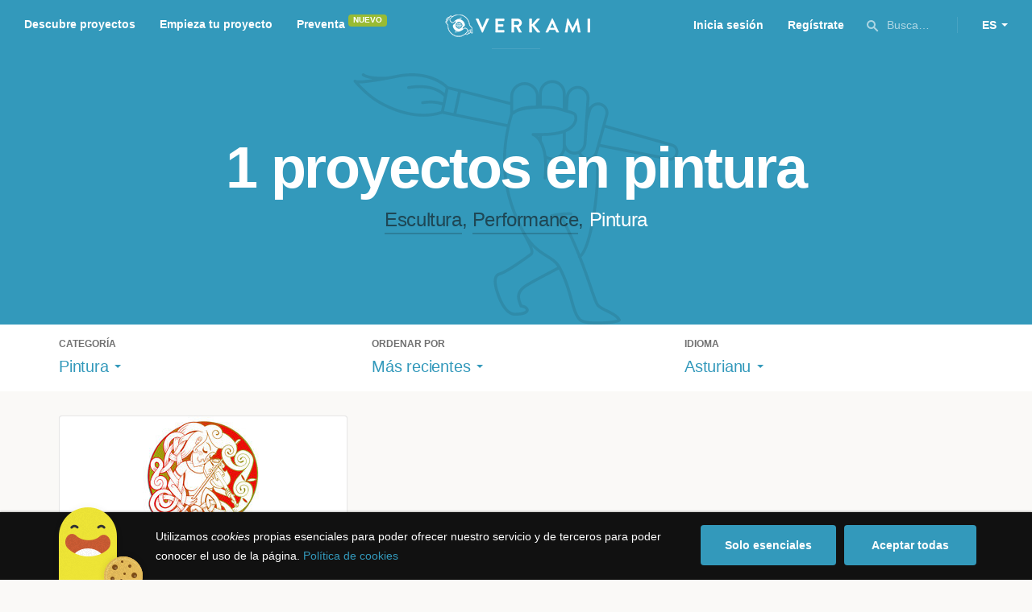

--- FILE ---
content_type: text/html; charset=utf-8
request_url: https://www.verkami.com/discover/projects/by/most_recent/category/3-painting/locale/ast/location/ChIJswJp2F1oYA0RpFDB6DiIgRc
body_size: 11840
content:
<!doctype html>
  <head>
    <meta name="csrf-param" content="authenticity_token" />
<meta name="csrf-token" content="ar0z-of8ut-KX0nslxbIpdYrBrpTvWr5wiGg0KBRThMUfxodbjFvDRkV5UKpRLprPimPvK0aU7YSLGrOP1dOsA" />
<meta charset="utf-8"></meta>
<meta http-equiv="Content-Type" content="text/html; charset=utf-8"></meta>
<meta http-equiv="X-UA-Compatible" content="IE=edge,chrome=1"></meta>
<meta name="language" content="es"></meta>
<meta name="viewport" content="width=device-width, initial-scale=1"></meta>

<link rel="alternate" type="application/atom+xml" href="https://www.verkami.com/blog.atom"></link><link rel="search" type="application/opensearchdescription+xml" href="/opensearchdescription.xml"></link>
	<link rel="apple-touch-icon" sizes="57x57" href="/assets/favicon/apple-icon-57x57-d9183b012de711fd23bf1e7c4b971433d31356a552f0d4a726185f8d51b8c10d.png"></link>	<link rel="apple-touch-icon" sizes="60x60" href="/assets/favicon/apple-icon-60x60-042ccc6ddadfec6fa2db477e1f260dbe1e28bd3e93f56928e5f5a25409d04bed.png"></link>	<link rel="apple-touch-icon" sizes="72x72" href="/assets/favicon/apple-icon-72x72-8a6e9c4e262d6f74647fb194da671a0ad7e6e1d48ea1a90681015afe10c5b297.png"></link>	<link rel="apple-touch-icon" sizes="76x76" href="/assets/favicon/apple-icon-76x76-d1da6c844d22f5fc3b2aaede0f28363878c4f2f5d174ef77e1dbb906defcc841.png"></link>	<link rel="apple-touch-icon" sizes="114x114" href="/assets/favicon/apple-icon-114x114-2e74a51c7a467843bc7960bd295ac7e5f8049ad809c7ce7e0cf41de5912d573b.png"></link>	<link rel="apple-touch-icon" sizes="120x120" href="/assets/favicon/apple-icon-120x120-b495fcaaab9440d46f9ea48e092423a2c48fd1188dfacbdbdc2eff8d93a6c5ec.png"></link>	<link rel="apple-touch-icon" sizes="144x144" href="/assets/favicon/apple-icon-144x144-31b49d04dd476bfc76b798bd3df03c7a388c726830fdd804320c621e80de6f14.png"></link>	<link rel="apple-touch-icon" sizes="152x152" href="/assets/favicon/apple-icon-152x152-0d8f837238c8f774629476179709bcafb5dc7b07da455bb585d1823949913f3f.png"></link>	<link rel="apple-touch-icon" sizes="180x180" href="/assets/favicon/apple-icon-180x180-2d2328ae873789cf6d4cf9af552e2069d0220e4080297e05a31dffe4752c4fb8.png"></link>
<link rel="icon" type="image/png" sizes="192x192" href="/assets/favicon/android-icon-192x192-f136be9461566a820d2a27ac988e027d9a30d7f8d3f18cedeba8adfa9bc9a4f8.png"></link>  <link rel="icon" type="image/png" sizes="96x96" href="/assets/favicon/favicon-96x96-8b849fe6aadc61c6d3c435163c7fcb5d1690d0458c8a74c9c88e6367a2a41ebf.png"></link>  <link rel="icon" type="image/png" sizes="32x32" href="/assets/favicon/favicon-32x32-b6cc87bbcaa1ab3ba5d2b8d8aa886e98e886237bc70a7f2afac03d28c1ca02b7.png"></link>  <link rel="icon" type="image/png" sizes="16x16" href="/assets/favicon/favicon-16x16-04b5f5b4285239c7decee08938813900696c4203fad236aacb10c7d6cca1ae00.png"></link><link rel="shortcut icon" href="/assets/favicon/favicon-32x32-b6cc87bbcaa1ab3ba5d2b8d8aa886e98e886237bc70a7f2afac03d28c1ca02b7.png"></link><link rel="manifest" href="/manifest.json"></link>
<meta name="msapplication-TileImage" content="/assets/favicon/ms-icon-144x144-31b49d04dd476bfc76b798bd3df03c7a388c726830fdd804320c621e80de6f14.png"></meta><meta name="msapplication-TileColor" content="#3399bb">
<meta name="theme-color" content="#3399bb">

<title>Arte — Verkami</title>
<meta name="description" content="Todos los crowdfundings de escultura, performance, street art, pintura, landart, arte sonoro... descúbrelos!" />
<meta property="fb:app_id" content="411307578942555" />
<meta name="keywords" content="crowdfunding, crowdfunding españa, crowdfunding websites, micromecenazgo, micromecenas, patrocinio, crowd funding, crowdfunding sites, crowdfunding español, crowdfunding madrid, crowdfunding basco, crowdfunding euskera, crowdfunding euskara, crowdfunding euskadi, crowdfunding galego, crowdfunding galicia, crowdfunding euskal herria, crowdfunding valencia, crowdfunding catalunya, crowdfunding barcelona, crowdfunding girona, crowdfunding lleida, crowdfunding tarragona, crowdfunding catala, crowdfunding cultural, crowdfunding europa, crowdfunding europe, crowdfunding musica, crowdfunding musica españa, crowdfunding mejores paginas, crowdfunding libros, crowdfunding llibres, crowdfunding literario, crowdfunding juegos, crowdfunding juegos de mesa, crowdfunding juego de rol, crowdfunding games, crowdfunding grupos de musica, crowdfunding ideas, crowdfunding inventos, crowdfunding moda, crowdfunding diseño, crowdfunding proyectos, crowdfunding audiovisual, crowdfunding cine, crowdfunding como funciona, crowdfunding comic, crowdfunding comics, crowdfunding campañas, crowdfunding artistas, crowdfunding platform, crowdfunding fotografia, plataforma de crowdfunding, micromecenatge, financiar libro, financiar disco, financiar proyecto, financiar idea, consultor de crowdfunding, asesoria crowdfunding, asesoramiento crowdfunding, assessorament crowdfunding, campanya crowdfunding, financiacion colectiva, crowdfunding recompensa" />
<meta property="og:description" content="Todos los crowdfundings de escultura, performance, street art, pintura, landart, arte sonoro... descúbrelos!" />
<meta property="og:image" content="https://www.verkami.com/assets/meta/categories/art_facebook-d16cdad81f1f011908d58a57c7a93c6492fff1dc0738ed85a668aad8f07dd197.jpg" />
<meta property="og:title" content="Arte — Verkami" />
<meta property="og:url" content="https://www.verkami.com/browse/category/3" />
<meta name="title" content="Arte — Verkami" />
<meta name="twitter:card" content="summary_large_image" />
<meta name="twitter:description" content="Todos los crowdfundings de escultura, performance, street art, pintura, landart, arte sonoro... descúbrelos!" />
<meta name="twitter:image" content="https://www.verkami.com/assets/meta/categories/art_twitter-d16cdad81f1f011908d58a57c7a93c6492fff1dc0738ed85a668aad8f07dd197.jpg" />
<meta name="twitter:site" content="@verkami" />
<meta name="twitter:title" content="Arte — Verkami" />
<meta name="twitter:url" content="https://www.verkami.com/browse/category/3" />


    <!-- Stylesheets -->
    <link rel="stylesheet" href="/assets/styles-d2185d548948653ccfd8015205484967e27b0588463bfe8354504b4b143a2dce.css" />

    <!-- Javascripts -->
    <script src="/assets/main-3dfcb58d712e7cb417fc6040e77af32ce030ff685d844c0c9d0d650f7506a723.js"></script>
    
    
    
    
  </head>


  <body class="browse">
    
    <div class="bar bar--warning g g--full js-bar js-ie-warning bar--hidden">
  <div class="g">
    <p>
      ❗️Para poder utilizar Verkami <strong>debes hacerlo desde otro navegador</strong>. Instala o entra desde: Microsoft Edge, <a href="https://www.google.es/chrome/browser/desktop/" target="_blank">Chrome</a> o <a href="https://www.mozilla.org/es-ES/firefox/new/" target="_blank">Firefox</a>. Microsoft ha dejado de actualizar el navegador Internet Explorer que estás utilizando y ha dejado de ser compatible con la mayoría de sitios web.
    </p>
  </div>
</div>
    
    

    
    
    
    
    

    <div class="container g g--full js-container">
      <header class="header g g--full header--alternative">
  <div class="header-toggle hide--md js-navigation-toggle">
  <span class="header-toggle__lines"></span>
</div>

<div class="hide--md">
  <a class="header__logo--imagotype" href="/">Verkami</a>
</div>

<div class="header__search hide--md js-search-trigger">
  <span class="icon icon--search icon--opacity--dark icon--size--s"></span>
</div>

<div class="header__overlay hide--md">
  <div class="header__overlay__inner js-navigation-wrapper">
    <nav class="header__nav header__nav--primary g">
      <ul class="navigation">
        <li class="navigation__item">
          <a href="/discover/in_progress">Descubre proyectos</a>
        </li>
        <li class="navigation__item">
          <a href="/starting">Empieza tu proyecto</a>
        </li>
        <li class="navigation__item">
          <a href="/discover/presales_in_progress">Preventa</a>
          <span class="pill pill--new">
            Nuevo
          </span>
        </li>
      </ul>
    </nav>

    <nav class="header__nav header__nav--secondary g">
          <a class="button button--outline" href="/auth">Inicia sesión</a>
          <a class="button button--outline" href="/auth">Regístrate</a>

      <div class="header__language">
        <div class="dropdown dropdown--reverse js-dropdown">
  <div class="dropdown__trigger js-dropdown-trigger">
    ES
  </div>

  <div class="dropdown__box js-dropdown-box">
    <ul class="dropdown__list">
        <li class="dropdown__list__item">
          <a href="/change_lang?lang=es">Castellano</a>
        </li>
        <li class="dropdown__list__item">
          <a href="/change_lang?lang=ca">Català</a>
        </li>
        <li class="dropdown__list__item">
          <a href="/change_lang?lang=eu">Euskara</a>
        </li>
        <li class="dropdown__list__item">
          <a href="/change_lang?lang=gl">Galego</a>
        </li>
        <li class="dropdown__list__item">
          <a href="/change_lang?lang=en">English</a>
        </li>
    </ul>
  </div>
</div>

      </div>
    </nav>
  </div>
</div>

  <nav class="header__nav header__nav--primary g__col--md--6 hide--xs hide--sm">
  <ul class="navigation navigation--inline">
    <li class="navigation__item">
      <a href="/discover/in_progress">Descubre proyectos</a>
    </li>

    <li class="navigation__item">
      <a href="/starting">Empieza tu proyecto</a>
    </li>

    <li class="navigation__item">
      <a href="/discover/presales_in_progress">Preventa</a>
      <span class="pill pill--new">
        Nuevo
      </span>
    </li>
  </ul>
</nav>

<div class="hide--xs hide--sm">
  <a class="header__logo--imagotype" href="/">Verkami</a>
</div>

<nav class="header__nav header__nav--secondary g__col--md--6 hide--xs hide--sm">
  <ul class="navigation navigation--inline">
        <li class="navigation__item">
          <a href="/auth">Inicia sesión</a>
        </li>
        <li class="navigation__item">
          <a href="/auth">Regístrate</a>
        </li>

  </ul>

  <div class="header__search js-search-trigger">
    <span class="icon icon--search icon--opacity--dark icon--size--s"></span>
    Busca…
  </div>

  <div class="header__language">
    <div class="dropdown dropdown--reverse js-dropdown">
  <div class="dropdown__trigger js-dropdown-trigger">
    ES
  </div>

  <div class="dropdown__box js-dropdown-box">
    <ul class="dropdown__list">
        <li class="dropdown__list__item">
          <a href="/change_lang?lang=es">Castellano</a>
        </li>
        <li class="dropdown__list__item">
          <a href="/change_lang?lang=ca">Català</a>
        </li>
        <li class="dropdown__list__item">
          <a href="/change_lang?lang=eu">Euskara</a>
        </li>
        <li class="dropdown__list__item">
          <a href="/change_lang?lang=gl">Galego</a>
        </li>
        <li class="dropdown__list__item">
          <a href="/change_lang?lang=en">English</a>
        </li>
    </ul>
  </div>
</div>

  </div>
</nav>

<div class="header__search hide--md js-search-trigger">
  <span class="icon icon--search icon--opacity--dark icon--size--s"></span>
</div>

</header>

<div class="search js-search">
  <div class="search__close js-search-close">
    <div class="search__close__cross"></div>
  </div>

  <div class="search__wrapper g">
    <form class="search__field form-item form-text g__col--xs--12 g__col--sm--12 g__col--md--12 js-search-form" action="/discover/search" accept-charset="UTF-8" method="post"><input type="hidden" name="authenticity_token" value="1icmduJdXCNqgRAV84FiZHhrP41txQ8InEANX1ijdCostYhRDsFmNHGhV9_RDexKa5xGzcJw6aCwXeuJO-kc0g" autocomplete="off" />
      <label class="js-search-label" for="search_query">
        <span><strong>Buscar proyectos, categorías o tags</strong></span>
        <span><span class="translation_missing" title="translation missing: es.nova.shared.header.search.full_results">Full Results</span></span>
      </label>
      <input type="text" name="term" id="search_query" class="js-search-field" placeholder="Buscar…" autocomplete="off" data-search-source="/discover/search/by/most_recent/category/3-painting/locale/ast/location/ChIJswJp2F1oYA0RpFDB6DiIgRc.json" />

      <span class="icon icon--search--white icon--opacity--dark icon--size--m"></span>
      <span class="icon icon--spinner"></span>
</form>
    <div class="search__results g__col--xs--12 g__col--sm--12 g__col--md--12 js-search-wrapper">
      <div class="search__results__empty js-search-empty">
        <p>No hay proyectos en marcha, categorías o tags con esta búsqueda...</p>
<p>Pulsa <strong>‘Enter’</strong> para buscar entre todos los proyectos :)</p>
      </div>

      <div class="search__results__group g__col--xs--12 g__col--sm--6 g__col--md--6 js-search-projects">
        <h3 class="search__results__group__title">
          Proyectos en marcha
        </h3>

        <ul class="search__results__group__list js-search-results"></ul>
      </div>

      <div class="search__results__group g__col--xs--12 g__col--sm--6 g__col--md--6 js-search-categories">
        <h3 class="search__results__group__title">
          Categorías y Tags
        </h3>

        <ul class="search__results__group__list js-search-results"></ul>
      </div>
    </div>
  </div>
</div>


      <section class="browse-hero browse-hero--alternative browse-hero--illustration g--full">
  <div class="browse-hero__background">
    <img class="js-svg" src="/assets/illustrations/illustration--category--art-70dfa9df1e67781156d1afc2b47a46cffadb0b3bf4feaaa013273e83e51a5b45.svg" alt="Pintura">
  </div>

  <div class="browse-hero__inner g">
    <h1 class="browse-hero__title heading heading--xl g__col--xs--12 g__col--sm--12 g__col--md--12">
      1 proyectos en pintura

    </h1>

    <p class="browse-hero__content g__col--xs--12 g__col--sm--12 g__col--md--12">
      <a class="browse-hero__tag" href="/discover/projects/by/most_recent/category/2-escultura/locale/ast">Escultura</a>, <a class="browse-hero__tag" href="/discover/projects/by/most_recent/category/4-performance/locale/ast">Performance</a>, <span class="browse-hero__tag browse-hero__tag--active">Pintura</span>
    </p>
  </div>
</section>

<section class="browse-bar bar g g--full g--light js-sticky js-sticky-mobile js-filters">
  <div class="g">
    <button class="browse-bar__trigger hide--sm hide--md js-filters-trigger">
      <span>Mostrar filtros</span>

      <span>Ocultar filtros</span>
    </button>

    <div class="browse-bar__filters js-filters-content">
      <div class="browse-bar__category filter g__col--xs--12 g__col--sm--4 g__col--md--4">
  <div class="heading heading--xs">
    Categoría
  </div>

  <div class="dropdown js-dropdown">
    <div class="dropdown__trigger js-dropdown-trigger">
      <span class="dropdown__trigger__inner">
          Pintura
      </span>
    </div>

    <div class="dropdown__box js-dropdown-box">
      <ul class="dropdown__list js-dropdown-list">
        <li class="dropdown__list__item">
          <a href="/discover/projects/by/most_recent/locale/ast">Todas las categorías</a>        </li>
          <li class="dropdown__list__item ">
            <a href="/discover/projects/by/most_recent/category/43-alimentacion/locale/ast">Alimentación</a>          </li>
          <li class="dropdown__list__item dropdown__list__item--has-aside">
            <a href="/discover/projects/by/most_recent/category/1-arte/locale/ast">Arte</a>              <ul class="dropdown__list js-dropdown-aside">
                  <li class="dropdown__list__item">
                    <a href="/discover/projects/by/most_recent/category/2-escultura/locale/ast">Escultura</a>                  </li>
                  <li class="dropdown__list__item">
                    <a href="/discover/projects/by/most_recent/category/4-performance/locale/ast">Performance</a>                  </li>
                  <li class="dropdown__list__item">
                    <a href="/discover/projects/by/most_recent/category/3-pintura/locale/ast">Pintura</a>                  </li>
              </ul>
          </li>
          <li class="dropdown__list__item dropdown__list__item--has-aside">
            <a href="/discover/projects/by/most_recent/category/5-artes-escenicas/locale/ast">Artes Escénicas</a>              <ul class="dropdown__list js-dropdown-aside">
                  <li class="dropdown__list__item">
                    <a href="/discover/projects/by/most_recent/category/6-circo/locale/ast">Circo</a>                  </li>
                  <li class="dropdown__list__item">
                    <a href="/discover/projects/by/most_recent/category/7-danza/locale/ast">Danza</a>                  </li>
                  <li class="dropdown__list__item">
                    <a href="/discover/projects/by/most_recent/category/9-teatro/locale/ast">Teatro</a>                  </li>
                  <li class="dropdown__list__item">
                    <a href="/discover/projects/by/most_recent/category/8-teatro-musical/locale/ast">Teatro musical</a>                  </li>
              </ul>
          </li>
          <li class="dropdown__list__item ">
            <a href="/discover/projects/by/most_recent/category/45-ciencia-y-tecnologia/locale/ast">Ciencia y Tecnología</a>          </li>
          <li class="dropdown__list__item dropdown__list__item--has-aside">
            <a href="/discover/projects/by/most_recent/category/26-comunitario/locale/ast">Comunitario</a>              <ul class="dropdown__list js-dropdown-aside">
                  <li class="dropdown__list__item">
                    <a href="/discover/projects/by/most_recent/category/27-fiestas-populares/locale/ast">Fiestas Populares</a>                  </li>
              </ul>
          </li>
          <li class="dropdown__list__item ">
            <a href="/discover/projects/by/most_recent/category/36-comic/locale/ast">Cómic</a>          </li>
          <li class="dropdown__list__item ">
            <a href="/discover/projects/by/most_recent/category/44-diseno/locale/ast">Diseño</a>          </li>
          <li class="dropdown__list__item dropdown__list__item--has-aside">
            <a href="/discover/projects/by/most_recent/category/37-film/locale/ast">Film</a>              <ul class="dropdown__list js-dropdown-aside">
                  <li class="dropdown__list__item">
                    <a href="/discover/projects/by/most_recent/category/38-animacion/locale/ast">Animación</a>                  </li>
                  <li class="dropdown__list__item">
                    <a href="/discover/projects/by/most_recent/category/40-cortometraje/locale/ast">Cortometraje</a>                  </li>
                  <li class="dropdown__list__item">
                    <a href="/discover/projects/by/most_recent/category/39-documental/locale/ast">Documental</a>                  </li>
                  <li class="dropdown__list__item">
                    <a href="/discover/projects/by/most_recent/category/41-largometraje/locale/ast">Largometraje</a>                  </li>
                  <li class="dropdown__list__item">
                    <a href="/discover/projects/by/most_recent/category/42-webserie/locale/ast">Webserie</a>                  </li>
              </ul>
          </li>
          <li class="dropdown__list__item ">
            <a href="/discover/projects/by/most_recent/category/22-fotografia/locale/ast">Fotografía</a>          </li>
          <li class="dropdown__list__item dropdown__list__item--has-aside">
            <a href="/discover/projects/by/most_recent/category/23-juegos/locale/ast">Juegos</a>              <ul class="dropdown__list js-dropdown-aside">
                  <li class="dropdown__list__item">
                    <a href="/discover/projects/by/most_recent/category/24-juegos-de-mesa/locale/ast">Juegos de mesa</a>                  </li>
                  <li class="dropdown__list__item">
                    <a href="/discover/projects/by/most_recent/category/47-juegos-de-rol/locale/ast">Juegos de rol</a>                  </li>
                  <li class="dropdown__list__item">
                    <a href="/discover/projects/by/most_recent/category/25-videojuegos/locale/ast">Videojuegos</a>                  </li>
              </ul>
          </li>
          <li class="dropdown__list__item dropdown__list__item--has-aside">
            <a href="/discover/projects/by/most_recent/category/10-musica/locale/ast">Música</a>              <ul class="dropdown__list js-dropdown-aside">
                  <li class="dropdown__list__item">
                    <a href="/discover/projects/by/most_recent/category/11-cantautora/locale/ast">Cantautor/a</a>                  </li>
                  <li class="dropdown__list__item">
                    <a href="/discover/projects/by/most_recent/category/12-clasica/locale/ast">Clásica</a>                  </li>
                  <li class="dropdown__list__item">
                    <a href="/discover/projects/by/most_recent/category/13-electronica/locale/ast">Electrónica</a>                  </li>
                  <li class="dropdown__list__item">
                    <a href="/discover/projects/by/most_recent/category/14-folk/locale/ast">Folk</a>                  </li>
                  <li class="dropdown__list__item">
                    <a href="/discover/projects/by/most_recent/category/15-hip-hop/locale/ast">Hip Hop</a>                  </li>
                  <li class="dropdown__list__item">
                    <a href="/discover/projects/by/most_recent/category/16-indie/locale/ast">Indie</a>                  </li>
                  <li class="dropdown__list__item">
                    <a href="/discover/projects/by/most_recent/category/17-jazz/locale/ast">Jazz</a>                  </li>
                  <li class="dropdown__list__item">
                    <a href="/discover/projects/by/most_recent/category/18-metal/locale/ast">Metal</a>                  </li>
                  <li class="dropdown__list__item">
                    <a href="/discover/projects/by/most_recent/category/19-pop/locale/ast">Pop</a>                  </li>
                  <li class="dropdown__list__item">
                    <a href="/discover/projects/by/most_recent/category/21-reggae-y-ska/locale/ast">Reggae y Ska</a>                  </li>
                  <li class="dropdown__list__item">
                    <a href="/discover/projects/by/most_recent/category/20-rock/locale/ast">Rock</a>                  </li>
              </ul>
          </li>
          <li class="dropdown__list__item dropdown__list__item--has-aside">
            <a href="/discover/projects/by/most_recent/category/28-publicaciones/locale/ast">Publicaciones</a>              <ul class="dropdown__list js-dropdown-aside">
                  <li class="dropdown__list__item">
                    <a href="/discover/projects/by/most_recent/category/35-artbook/locale/ast">Artbook</a>                  </li>
                  <li class="dropdown__list__item">
                    <a href="/discover/projects/by/most_recent/category/32-libro-infantil/locale/ast">Libro infantil</a>                  </li>
                  <li class="dropdown__list__item">
                    <a href="/discover/projects/by/most_recent/category/29-libros/locale/ast">Libros</a>                  </li>
                  <li class="dropdown__list__item">
                    <a href="/discover/projects/by/most_recent/category/46-literatura/locale/ast">Literatura</a>                  </li>
                  <li class="dropdown__list__item">
                    <a href="/discover/projects/by/most_recent/category/33-periodismo/locale/ast">Periodismo</a>                  </li>
                  <li class="dropdown__list__item">
                    <a href="/discover/projects/by/most_recent/category/31-poesia/locale/ast">Poesía</a>                  </li>
                  <li class="dropdown__list__item">
                    <a href="/discover/projects/by/most_recent/category/34-radio-y-podcast/locale/ast">Radio y Podcast</a>                  </li>
                  <li class="dropdown__list__item">
                    <a href="/discover/projects/by/most_recent/category/30-revistas/locale/ast">Revistas</a>                  </li>
              </ul>
          </li>
      </ul>
    </div>
  </div>
</div>

      <div class="filter g__col--xs--12 g__col--sm--4 g__col--md--4">
  <div class="heading heading--xs">
    Ordenar por
  </div>

  <div class="dropdown js-dropdown">
    <div class="dropdown__trigger js-dropdown-trigger">
      <span class="dropdown__trigger__inner">
        Más recientes
      </span>
    </div>

    <div class="dropdown__box js-dropdown-box">
      <ul class="dropdown__list">
        <li class="dropdown__list__item">
          <a href="/discover/projects/by/popularity/category/3-pintura/locale/ast">Son tendencia</a>
        </li>

          <li class="dropdown__list__item">
            <a href="/discover/projects/by/ending_soon/category/3-pintura/locale/ast">No te los pierdas</a>
          </li>

          <li class="dropdown__list__item">
            <a href="/discover/projects/by/almost_funded/category/3-pintura/locale/ast">A punto de conseguirlo</a>
          </li>

        <li class="dropdown__list__item">
          <a href="/discover/projects/by/most_recent/category/3-pintura/locale/ast">Más recientes</a>
        </li>

        <li class="dropdown__list__item">
          <a href="/discover/projects/by/money_raised/category/3-pintura/locale/ast">Recaudación</a>
        </li>
      </ul>
    </div>
  </div>
</div>

      <div class="filter g__col--xs--12 g__col--sm--4 g__col--md--4">
  <div class="heading heading--xs">
    Idioma
  </div>

  <div class="dropdown js-dropdown">
    <div class="dropdown__trigger js-dropdown-trigger">
      <span class="dropdown__trigger__inner">
          Asturianu
      </span>
    </div>

    <div class="dropdown__box js-dropdown-box">
      <ul class="dropdown__list">
        <li class="dropdown__list__item">
          <a href="/discover/projects/by/most_recent/category/3-pintura">Todos los idiomas</a>
        </li>
          <li class="dropdown__list__item">
             <a href="/discover/projects/by/most_recent/category/3-pintura/locale/es">Castellano</a>
          </li>
          <li class="dropdown__list__item">
             <a href="/discover/projects/by/most_recent/category/3-pintura/locale/ca">Català</a>
          </li>
          <li class="dropdown__list__item">
             <a href="/discover/projects/by/most_recent/category/3-pintura/locale/eu">Euskara</a>
          </li>
          <li class="dropdown__list__item">
             <a href="/discover/projects/by/most_recent/category/3-pintura/locale/gl">Galego</a>
          </li>
          <li class="dropdown__list__item">
             <a href="/discover/projects/by/most_recent/category/3-pintura/locale/ast">Asturianu</a>
          </li>
          <li class="dropdown__list__item">
             <a href="/discover/projects/by/most_recent/category/3-pintura/locale/it">Italiano</a>
          </li>
          <li class="dropdown__list__item">
             <a href="/discover/projects/by/most_recent/category/3-pintura/locale/de">Deutsch</a>
          </li>
          <li class="dropdown__list__item">
             <a href="/discover/projects/by/most_recent/category/3-pintura/locale/en">English</a>
          </li>
      </ul>
    </div>
  </div>
</div>

    </div>
  </div>
</section>


  <div class="browse-cards g js-cards js-paginator">
      <article class="card js-card card--successful g__col--xs--12 g__col--sm--6 g__col--md--4">
  <a href="/projects/39590-craic-agus-ceol-musica-y-musicos-celtas">
    <div class="card__cover card__cover--img">
      <img srcset="https://dg9aaz8jl1ktt.cloudfront.net/the_files/102118/project_thumbnail.jpg?1730893628 2x" alt="Craic Agus Ceol. Música y Músicos Celtas" width="358" height="202" src="https://dg9aaz8jl1ktt.cloudfront.net/the_files/102118/project_thumbnail.jpg?1730893628" />
    </div>


    <div class="card__content">
      <h3 class="card__title heading heading--s">
        Craic Agus Ceol. Música y Músicos Celtas
      </h3>

      <div class="card__description">
        La Música Celta y los músicos que la interpretan retratados por los lápices y rotuladores del ilustrador Vítor González
      </div>

      <div class="card__tags js-card-tags">
        <strong>Pintura</strong>
      </div>
    </div>

    
  

<div class="feedback feedback--successful">
    <span class="progress__fill__value feedback__progress hide--xs hide--sm">
      114%
    </span>
  <div class="feedback__inner">
    Proyecto conseguido el 10 Abril 2025 🎉
  </div>
</div>


    <div class="card__counters">
      <div class="counter">
        <div class="counter__value">
          67
        </div>

        <div class="counter__unit">
          Aportaciones
        </div>
      </div>

      <div class="counter">
        <div class="counter__value">
          3.975€
        </div>

        <div class="counter__unit">
          De 3.500€
        </div>
      </div>
    </div>
</a>
</article>



  </div>

          
        <footer class="footer js-footer">
  <div class="g">
    <div class="footer__nav">
      <div class="g__row">
        <nav class="footer__nav__group footer__nav__group--l g__col--xs--12 g__col--sm--6 g__col--md--6">
          <h5 class="footer__nav__title">
            Descubre proyectos
          </h5>

          <ul class="footer__nav__list">
              <li class="footer__nav__item">
                <a href="/discover/projects/by/most_recent/category/43-alimentacion/locale/ast">Alimentación</a>
              </li>
              <li class="footer__nav__item">
                <a href="/discover/projects/by/most_recent/category/1-arte/locale/ast">Arte</a>
              </li>
              <li class="footer__nav__item">
                <a href="/discover/projects/by/most_recent/category/5-artes-escenicas/locale/ast">Artes Escénicas</a>
              </li>
              <li class="footer__nav__item">
                <a href="/discover/projects/by/most_recent/category/45-ciencia-y-tecnologia/locale/ast">Ciencia y Tecnología</a>
              </li>
              <li class="footer__nav__item">
                <a href="/discover/projects/by/most_recent/category/26-comunitario/locale/ast">Comunitario</a>
              </li>
              <li class="footer__nav__item">
                <a href="/discover/projects/by/most_recent/category/36-comic/locale/ast">Cómic</a>
              </li>
              <li class="footer__nav__item">
                <a href="/discover/projects/by/most_recent/category/44-diseno/locale/ast">Diseño</a>
              </li>
              <li class="footer__nav__item">
                <a href="/discover/projects/by/most_recent/category/37-film/locale/ast">Film</a>
              </li>
              <li class="footer__nav__item">
                <a href="/discover/projects/by/most_recent/category/22-fotografia/locale/ast">Fotografía</a>
              </li>
              <li class="footer__nav__item">
                <a href="/discover/projects/by/most_recent/category/23-juegos/locale/ast">Juegos</a>
              </li>
              <li class="footer__nav__item">
                <a href="/discover/projects/by/most_recent/category/10-musica/locale/ast">Música</a>
              </li>
              <li class="footer__nav__item">
                <a href="/discover/projects/by/most_recent/category/28-publicaciones/locale/ast">Publicaciones</a>
              </li>
          </ul>
        </nav>

        <nav class="footer__nav__group g__col--xs--6 g__col--sm--3 g__col--md--3">
          <h5 class="footer__nav__title">
            Conoce Verkami
          </h5>

          <ul class="footer__nav__list">
            <li class="footer__nav__item">
              <a href="/blog">Blog de Verkami</a>
            </li>
            <li class="footer__nav__item">
              <a href="/page/media">Agenda y Prensa</a>
            </li>
            <li class="footer__nav__item">
              <a href="/partners">Canales Verkami</a>
            </li>
            <li class="footer__nav__item">
              <a href="/page/about">¿Quiénes somos?</a>
            </li>
              <li class="footer__nav__item">
                <a href="/year/2020">15 años de crowdfunding</a>
              </li>
          </ul>
        </nav>

        <nav class="footer__nav__group g__col--xs--6 g__col--sm--3 g__col--md--3">
          <h5 class="footer__nav__title">
            Síguenos
          </h5>

          <ul class="footer__nav__list">
            <li class="footer__nav__item">
              <a href="http://www.facebook.com/verkami">Facebook</a>
            </li>
            <li class="footer__nav__item">
              <a href="http://twitter.com/verkami">Twitter</a>
            </li>
            <li class="footer__nav__item">
              <a href="https://www.youtube.com/user/verkamioficial">YouTube</a>
            </li>
            <li class="footer__nav__item">
              <a href="https://instagram.com/verkami/">Instagram</a>
            </li>
            <li class="footer__nav__item">
              <a href="https://www.tiktok.com/@verkami">TikTok</a>
            </li>
          </ul>
        </nav>
      </div>

      <div class="g__row">
        <nav class="footer__nav__group footer__nav__group--l g__col--xs--12 g__col--sm--6 g__col--md--6">
          <h5 class="footer__nav__title">
            ¿Necesitas ayuda?
          </h5>

          <ul class="footer__nav__list">
            <li class="footer__nav__item">
              <a href="https://ayuda.verkami.com">Preguntas frecuentes</a>
            </li>
            <li class="footer__nav__item">
              <a href="https://ayuda.verkami.com/collection/1-autoresas">Ayuda para autores</a>
            </li>
          </ul>
        </nav>
      </div>
    </div>

    <div class="footer__end g__row">
      <div class="footer__end__contact g__col--sm--4 g__col--md--5 hide--xs hide--sm">
        <strong><a href="/cdn-cgi/l/email-protection" class="__cf_email__" data-cfemail="60090e060f201605120b010d094e030f0d">[email&#160;protected]</a></strong> / <strong>+34 935 280 558</strong>
      </div>

      <div class="footer__end__copyright g__col--sm--4 g__col--md--2 hide--xs hide--sm">
        © 2010-2026 Verkami
      </div>

      <ul class="footer__end__legal g__col--sm--4 g__col--md--5 hide--xs hide--sm">
        <li class="footer__end__legal__item">
          <a href="/page/terms">Condiciones y privacidad</a>
        </li>

        <li class="footer__end__legal__item">
          <a href="/page/legal">Aviso Legal</a>
        </li>

        <li class="footer__end__legal__item">
          <a href="/page/cookies">Cookies</a>
        </li>
      </ul>

      <ul class="footer__end__list hide--md">
        <li class="footer__end__list__item">
          <a href="/cdn-cgi/l/email-protection" class="__cf_email__" data-cfemail="71181f171e310714031a101c185f121e1c">[email&#160;protected]</a>
        </li>

        <li class="footer__end__list__item">
          +34 935 280 558
        </li>

        <li class="footer__end__list__item">
          <a href="/page/terms">Condiciones y privacidad</a>
        </li>

        <li class="footer__end__list__item">
          <a href="/page/legal">Aviso Legal</a>
        </li>

        <li class="footer__end__list__item">
          <a href="/page/cookies">Cookies</a>
        </li>

        <li class="footer__end__copyright footer__end__list__item">
          © 2010-2026 Verkami
        </li>
      </ul>
    </div>

    <div class="footer__logos">
      <h6 class="footer__logos__title">Reconocimientos</h6>
      <ul class="footer__logos__list">
        <li class="footer__logos__list__item">
          <a title="Premios Gràffica 2015" href="http://graffica.info/premios-graffica-2015/" target="_blank">
            <img alt="Premios Gràffica 2015" srcset="/assets/awards/award--premios-graffica-665ad78b64986c920e3304399e0147234b4011f7eac05414f379e5716ae8410e.png , /assets/awards/award--premios-graffica_2x-5ba4dfceb75053f5491e25f6319390852f236b46f413d608d9b7aee0e37d884e.png 2x" src="/assets/awards/award--premios-graffica-665ad78b64986c920e3304399e0147234b4011f7eac05414f379e5716ae8410e.png" />
          </a>
        </li>

        <li class="footer__logos__list__item">
          <a title="Xes Balanç Social" href="https://xes.cat/comissions/balanc-social/" target="_blank">
            <img alt="Xes Balanç Social" srcset="/assets/awards/award--premios-xes-aa8e70f6657a11d927fad6dbad25770ca6f961ab3bae167975dd58a6b96bfa6c.png , /assets/awards/award--premios-xes_2x-27032fa710057ba45a6b28c971f086492b2e5326fa7aee65f54636c9d3b5c7b3.png 2x" src="/assets/awards/award--premios-xes-aa8e70f6657a11d927fad6dbad25770ca6f961ab3bae167975dd58a6b96bfa6c.png" />
          </a>
        </li>

        <li class="footer__logos__list__item">
          <a title="United Nations WSA" href="https://wsa-global.org/wsa-global-congress-2013/" target="_blank">
            <img alt="United Nations WSA" srcset="/assets/awards/award--united-nations-43d62e26e6f68ee0261c274c7f2a98705affe0eda3b970f35293057965e78685.png , /assets/awards/award--united-nations_2x-5eca8e2d10ba50c2d23ca124d4d8368d10a9d8455f9c9dc9ada46bca9480a8a6.png 2x" src="/assets/awards/award--united-nations-43d62e26e6f68ee0261c274c7f2a98705affe0eda3b970f35293057965e78685.png" />
          </a>
        </li>
      </ul>
    </div>

    <div class="footer__logos">
      <h6 class="footer__logos__title">Apoyo a la Creación</h6>
      <ul class="footer__logos__list">
        <li class="footer__logos__list__item">
          <a title="Concurso de Protojuegos" href="https://www.verkami.com/games-contest-2023" target="_blank">
            <img alt="Concurso de Protojuegos" srcset="/assets/support/support--protojuegos-5091d6b1db47a688719b619081ad417e76f7fac6ed81125bb21700dc9c31193b.png , /assets/support/support--protojuegos_2x-16435d6d5c9737d42e86e7bf1b69c10f145e2c4469e5fb54b402a8d670d14c1d.png 2x" src="/assets/support/support--protojuegos-5091d6b1db47a688719b619081ad417e76f7fac6ed81125bb21700dc9c31193b.png" />
          </a>
        </li>

        <li class="footer__logos__list__item">
          <a title="FiraTàrrega, Laboratori de Creació" href="https://www.firatarrega.cat/territori-creatiu/suport-creacio/" target="_blank">
            <img alt="FiraTàrrega, Laboratori de Creació" srcset="/assets/support/support--fira-tarrega-569830a570eaaa71418e70a8051a7679d9390b059861d18561a4bfffa94ab790.png , /assets/support/support--fira-tarrega_2x-5e65506808564a22ff66fa3b0dd9c7cc1b97bf069e495511233db745578fdead.png 2x" src="/assets/support/support--fira-tarrega-569830a570eaaa71418e70a8051a7679d9390b059861d18561a4bfffa94ab790.png" />
          </a>
        </li>

        <li class="footer__logos__list__item">
          <a title="Sona9, Premi Verkami Votació Popular" href="https://www.enderrock.cat/sona9/noticia/840" target="_blank">
            <img alt="Sona9, Premi Verkami Votació Popular" srcset="/assets/support/support--sona9-fc98b13649254b28403563636923f9c9b7666292cd4af363603a222b9b94584f.png , /assets/support/support--sona9_2x-6843c035040b1e63d7e13843ff09945b8dd3ad076152a919742e1284d19ea240.png 2x" src="/assets/support/support--sona9-fc98b13649254b28403563636923f9c9b7666292cd4af363603a222b9b94584f.png" />
          </a>
        </li>
      </ul>
    </div>

  </div>
</footer>

    </div>

    
    <div class="modal js-modal js-panels modal--closable--full " data-modal-id="auth_dialog">
  <div class="modal__close js-modal-close">
    <div class="modal__close__cross"></div>
  </div>

  <div class="g">
    <div class="modal__box">
      <div class="modal__box__inner js-modal-content">
        <div class="modal-auth">
  
<div class="modal-pledge__content__panel modal-pledge__content__panel--active js-panels-content" data-panels-content="1">
  <h3 class="modal__title">
      Regístrate /
    <span class="link js-panels-trigger" data-panels-trigger="2">
      Ya soy usuario
    </span>
  </h3>

  <form class="modal-pledge__info js-signup" id="new_user" action="/signup" accept-charset="UTF-8" method="post"><input type="hidden" name="authenticity_token" value="oimaiuW2r1ndeytZxefWYCedl4FELWO8l1hV-p5AvSAJJ-rOb1INX7IGdrlzCHgKk7GsfNO4_YVFiMOzXFd3lg" autocomplete="off" />
    <div class="form-item">
      <div class="form-text form-item__half">
        <input placeholder="Nombre de usuario/a" class="js-signup-name" type="text" name="user[name]" id="user_name" />
      </div>

      <div class="form-text form-password form-item__half js-password">
        <input placeholder="Tu contraseña" autocomplete="new-password" class="js-signup-password js-password-input" type="password" name="user[password]" id="user_password" />
        <span class="icon icon--eye js-password-toggle"></span>
      </div>
    </div>



    <div class="form-item">
      <div class="form-text form-item__half">
        <input placeholder="Tu email" autocomplete="username" class="js-signup-email" type="email" name="user[email]" id="user_email" />
      </div>

      <div class="form-text form-item__half">
        <input placeholder="Repite tu email" class="js-signup-email-confirmation" type="email" name="user[email_confirmation]" id="user_email_confirmation" />
      </div>
    </div>

    <div class="form-item">
      <div class="form-item__half">
        <div class="form-item form-checkbox">
          <input name="user[wants_newsletter]" type="hidden" value="0" autocomplete="off" /><input type="checkbox" value="1" name="user[wants_newsletter]" id="user_wants_newsletter" />
          <label for="user_wants_newsletter">Suscribirme a la Newsletter</label>
        </div>

          <div class="form-item form-item--stuck form-checkbox">
            <input class="js-signup-agreement" type="checkbox" id="termsAgreement" />

            <label for="termsAgreement">
              Acepto las <a target="_blank" href="/page/terms">Condiciones</a>
            </label>
          </div>
      </div>

      <div class="form-item__half form-item--right">
        <div class="captcha-holder"></div>
          <button name="button" type="submit" class="button button--primary js-signup-submit js-recaptcha js-signup-captcha-submit" data-sitekey="6LcohcEUAAAAAKA4lbRzNb0mFxykolmiEYqoP1u3">Registrarse</button>
      </div>
    </div>
</form>
    <div class="separator heading heading--xs">
  <span class="separator__text">
    O bien
  </span>
</div>

      <form action="/google_sign_in/authorization" accept-charset="UTF-8" method="post"><input type="hidden" name="authenticity_token" value="irRgmVHfClcR1Xpl63zOh1S9dsmfI6KDiKhFiNeq8KS1TMmac9-rm5Cnzu_NWTwMsrtU4aZ1CZW5Y7L_d8pzaw" autocomplete="off" /><input type="hidden" name="proceed_to" value="https://www.verkami.com/auth/google/callback?oauth_use=signup" autocomplete="off" /><button type="submit" class="button button--full button--google js-auth-google" style="margin-bottom: 22px">
    <span class="icon icon--size--s icon--google"></span>
    O bien regístrate usando tu cuenta Google
</button></form>
      <a class="button button--full button--facebook js-auth-facebook" href="/auth/facebook?scope=email&amp;oauth_use=signup">
    <span class="icon icon--size--s icon--facebook--white"></span>
    O regístrate usando tu cuenta Facebook
</a>
      <div class="modal-pledge__legal">Este sitio está protegido por reCAPTCHA y se aplica la <a href="https://policies.google.com/privacy">Política de Privacidad</a> y los <a href="https://policies.google.com/terms">Términos de Servicio</a> de Google.</div>
</div>

  <div class="modal-pledge__content__panel js-panels-content" data-panels-content="2">
  <h3 class="modal__title">
      Inicia sesión /
    <span class="link js-panels-trigger" data-panels-trigger="1">
      Regístrate
    </span>
  </h3>

  <form class="modal-pledge__info js-login" id="new_user_session" action="/user_session" accept-charset="UTF-8" method="post"><input type="hidden" name="authenticity_token" value="y-zHgvFiXqTpFvasoE0JZidA--1ULS2jtSSQ3e6syPX4_j65iST7Zn6Jm_eWiTq_aCCWelxeY4-GfnMnYwhRXg" autocomplete="off" />
    <div class="form-item">
      <div class="form-text form-item__half">
        <input placeholder="Tu email" class="js-login-email" type="email" name="user_session[login]" id="user_session_login" />
      </div>

      <div class="form-text form-password form-item__half js-password">
        <input placeholder="Tu contraseña" class="js-login-password js-password-input" type="password" name="user_session[password]" id="user_session_password" />
        <span class="icon icon--eye js-password-toggle"></span>
      </div>
    </div>

    <div class="form-item form-item--closer">
      <div class="form-item__half">
        <div class="form-checkbox">
          <input name="user_session[remember_me]" type="hidden" value="0" autocomplete="off" /><input class="js-login-remember" type="checkbox" value="1" checked="checked" name="user_session[remember_me]" id="user_session_remember_me" />
          <label for="user_session_remember_me">Recordarme</label>
      </div>
        </div>

      <div class="form-item__half">
        <a class="modal-pledge__info__forgot-password js-panels-trigger" data-panels-trigger="4" title="Forgot your password?" href="#">
          <span class="hide--xs">
            ¿No recuerdas tu contraseña?
          </span>

          <span class="hide--sm hide--md">
            ¿No recuerdas tu contraseña?
          </span>
        </a>
      </div>
    </div>

      <div class="form-item form-item--right">
        <button class="button button--primary js-login-button">
          Iniciar sesión
        </button>
      </div>
</form>

    <div class="separator heading heading--xs">
  <span class="separator__text">
    O si te registraste con
  </span>
</div>

      <form action="/google_sign_in/authorization" accept-charset="UTF-8" method="post"><input type="hidden" name="authenticity_token" value="U41AMUf79J23ApgSrsMCRbR9xPZd7zDtow4-PfSoer5sdekyZftVUTZwLJiI5vDOUnvm3mS5m_uSxclKVMj5cQ" autocomplete="off" /><input type="hidden" name="proceed_to" value="https://www.verkami.com/auth/google/callback?oauth_use=login" autocomplete="off" /><button type="submit" class="button button--full button--google js-auth-google" style="margin-bottom: 22px">
    <span class="icon icon--size--s icon--google"></span>
    Inicia sesión con tu cuenta Google
</button></form>
      <a class="button button--full button--facebook js-auth-facebook" href="/auth/facebook?scope=email&amp;oauth_use=login">
    <span class="icon icon--size--s icon--facebook--white"></span>
    Inicia sesión con tu cuenta Facebook
</a>
</div>

  <div class="modal-pledge__content__panel js-panels-content" data-panels-content="3">
  <h3 class="modal__title">
    Regístrate /
    <span class="link js-panels-trigger" data-panels-trigger="2">
      Ya soy usuario
    </span>
  </h3>

  <div class="modal-pledge__info">
    <div class="modal-pledge__info__title">
      Comprueba que la dirección de email es correcta. ¡Será la vía de contacto para poder recibir tus recompensas!
    </div>

    <div class="form-text form-item">
      <input type="email" placeholder="Tu email" />
    </div>
  </div>
</div>

  <div class="modal-pledge__content__panel js-panels-content" data-panels-content="4">
  <h3 class="modal__title">
    Recupera tu contraseña
  </h3>

  <div class="modal-pledge__info">
    <form class="js-password-recovery" action="/users/remember_password" accept-charset="UTF-8" method="post"><input type="hidden" name="authenticity_token" value="CcmZ4s-9kjYOdyd2PjrR1JCnbptxVKOxQYRUSOLRYIL9eFdSshkeQF6YNfTwewMbuDT0Q2qaep3PlXsMVVh4FA" autocomplete="off" />
      <div class="modal-pledge__info__title">
        Introduce tu email de usuario/a y te enviaremos un enlace para que cambies tu contraseña.
      </div>

      <div class="form-text form-item">
        <input value="" placeholder="Tu email" class="js-password-recovery-email" type="text" name="user[email]" id="user_email" />
      </div>

      <div class="form-box form-item js-password-recovery-database hidden">
        No hay ningún usuario/a en la base de datos con este email.
      </div>

      <div class="form-box form-item js-password-recovery-generic hidden">
        Se ha producido un error. Recarga la página e inténtalo de nuevo.
      </div>

      <div class="form-box form-item js-password-recovery-typo hidden">
        Parece que no has escrito bien tu email de usuario/a.
      </div>

      <div class="form-actions form-item form-item--far">
        <div class="link js-panels-trigger" data-panels-trigger="2">
          Cancelar
        </div>

        <button class="button button--primary" data-panels-trigger="5" type="submit">
          Enviar enlace
        </button>
      </div>
</form>  </div>
</div>

<div class="modal-pledge__content__panel js-panels-content" data-panels-content="5">
  <h3 class="modal__title">
    Recupera tu contraseña
  </h3>

  <div class="form-box form-item">
    Te hemos <strong>enviado un email</strong> con el enlace que te permitirá cambiar tu contraseña durante las próximas 24 horas.<br/><br/>
Si no recibes el email en breve, puede que <strong>no estés registrado con ese email</strong>. Inténtalo de nuevo o contáctanos a <strong><a href="/cdn-cgi/l/email-protection" class="__cf_email__" data-cfemail="dab3b4bcb59aacbfa8b1bbb7b3f4b9b5b7">[email&#160;protected]</a></strong>
  </div>

  <div class="form-actions form-item form-item--far">
    <button class="button button--primary js-modal-close">
      De acuerdo
    </button>
  </div>
</div>


  <div class="modal__loading js-modal-loading">
    <span class="icon icon--spinner"></span>
  </div>
</div>

      </div>

      <div class="modal__box__scrollable"></div>
    </div>
  </div>
</div>
    <div class="modal js-modal  modal--closable--full " data-modal-id="surveys_response_sent">
  <div class="modal__close js-modal-close">
    <div class="modal__close__cross"></div>
  </div>

  <div class="g">
    <div class="modal__box">
      <div class="modal__box__inner js-modal-content">
        <div class="illustration illustration--success"></div>

<h3 class="modal__title">
  Formulario enviado
</h3>

<div class="modal__description">
  <p>
    ¡Gracias! Hemos enviado una copia de tus respuestas a tu email :)
  </p>
</div>

<div class="modal__extra">
  <button class="button button--primary js-modal-close">
    Ok
  </button>
</div>

      </div>

      <div class="modal__box__scrollable"></div>
    </div>
  </div>
</div>
    <div class="modal js-modal js-panels modal--closable--full " data-modal-id="auth_reset_password_token_expired">
  <div class="modal__close js-modal-close">
    <div class="modal__close__cross"></div>
  </div>

  <div class="g">
    <div class="modal__box">
      <div class="modal__box__inner js-modal-content">
        <div class="modal-auth">
  <div class="modal-pledge__content__panel js-panels-content" data-panels-content="4">
  <h3 class="modal__title">
    Recupera tu contraseña
  </h3>

  <div class="modal-pledge__info">
    <form class="js-password-recovery" action="/users/remember_password" accept-charset="UTF-8" method="post"><input type="hidden" name="authenticity_token" value="xfV5MAhWx0-77DJgNKggttmNpOmtUhusWph8fcmyXH0xRLeAdfJLOesDIOL66fJ58R4-MbacwoDUiVM5fjtE6w" autocomplete="off" />
      <div class="modal-pledge__info__title">
        Introduce tu email de usuario/a y te enviaremos un enlace para que cambies tu contraseña.
      </div>

      <div class="form-text form-item">
        <input value="" placeholder="Tu email" class="js-password-recovery-email" type="text" name="user[email]" id="user_email" />
      </div>

      <div class="form-box form-item js-password-recovery-database hidden">
        No hay ningún usuario/a en la base de datos con este email.
      </div>

      <div class="form-box form-item js-password-recovery-generic hidden">
        Se ha producido un error. Recarga la página e inténtalo de nuevo.
      </div>

      <div class="form-box form-item js-password-recovery-typo hidden">
        Parece que no has escrito bien tu email de usuario/a.
      </div>

      <div class="form-actions form-item form-item--far">
        <div class="link js-panels-trigger" data-panels-trigger="2">
          Cancelar
        </div>

        <button class="button button--primary" data-panels-trigger="5" type="submit">
          Enviar enlace
        </button>
      </div>
</form>  </div>
</div>

<div class="modal-pledge__content__panel js-panels-content" data-panels-content="5">
  <h3 class="modal__title">
    Recupera tu contraseña
  </h3>

  <div class="form-box form-item">
    Te hemos <strong>enviado un email</strong> con el enlace que te permitirá cambiar tu contraseña durante las próximas 24 horas.<br/><br/>
Si no recibes el email en breve, puede que <strong>no estés registrado con ese email</strong>. Inténtalo de nuevo o contáctanos a <strong><a href="/cdn-cgi/l/email-protection" class="__cf_email__" data-cfemail="e1888f878ea19784938a808c88cf828e8c">[email&#160;protected]</a></strong>
  </div>

  <div class="form-actions form-item form-item--far">
    <button class="button button--primary js-modal-close">
      De acuerdo
    </button>
  </div>
</div>

</div>

<div class="js-panels-content" data-panels-content="1">
  <div class="illustration illustration--magnifying"></div>

  <h3 class="modal__title">
    Enlace caducado
  </h3>

  <div class="modal__description">
    <p>El enlace para cambiar tu contraseña ha caducado</p>
<p>Pide un enlace nuevo para poder cambiar tu contraseña</p>
  </div>

  <div class="modal__extra">
    <a data-panels-trigger="4" class="modal-pledge__info__forgot-password button button--primary js-panels-trigger" href="#">Enviar enlace nuevo</a>

    <p class="modal__extra__tip link js-modal-close">
      Cerrar
    </p>
  </div>
</div>


      </div>

      <div class="modal__box__scrollable"></div>
    </div>
  </div>
</div>
    <div class="modal js-modal  modal--closable--full " data-modal-id="auth_invalid_token">
  <div class="modal__close js-modal-close">
    <div class="modal__close__cross"></div>
  </div>

  <div class="g">
    <div class="modal__box">
      <div class="modal__box__inner js-modal-content">
        <div class="js-panels-content">
  <div class="illustration illustration--magnifying"></div>

  <h3 class="modal__title">
    Enlace no válido
  </h3>

  <div class="modal__description">
    <p>Seguramente has pedido más de un enlace para recuperar tu contraseña y no has pinchado en el último que te hemos mandado.</p>
<p>Revisa tu email de nuevo, abre el email de recuperación de contraseña más reciente y pincha en el enlace de recuperación.</p>
  </div>

  <div class="modal__extra">
    <a class="js-modal-close button button--primary" href="#">Ok, entendido</a>
  </div>
</div>
      </div>

      <div class="modal__box__scrollable"></div>
    </div>
  </div>
</div>
    <style>
  .actions_holder {
    position: absolute;
    bottom: 0px;
    margin-right: -10px;
    right: 0;
  }
  .actions_holder button{
    margin-right: 6px;
  }

  .cookies__content {
    padding-right: 380px;
    padding-left: 120px;
    text-align: left;
  }
  @media screen and (max-width: 767px){
    .actions_holder {
      margin-top:4px;
      position: static;
      bottom: 3px;
      text-align:right;
    }
    .cookies__content {
      padding-right: 10px;
      padding-left: 76px;
      text-align: left;
    }
    .cookies__illustration {
      bottom: -24px;
      width: 96px;
      margin-left: -20px;
    }
  }
@media screen and (max-width: 1024px) and (min-width: 768px){
  .cookies__content {
      padding-right: 350px;
  }
  .actions_holder {
    bottom: 3px;
  }
}
</style>

<script data-cfasync="false" src="/cdn-cgi/scripts/5c5dd728/cloudflare-static/email-decode.min.js"></script><script async src="https://www.googletagmanager.com/gtag/js"></script>

<script>
  window.dataLayer = window.dataLayer || [];
  function gtag(){dataLayer.push(arguments);}

  gtag('js', new Date());

  gtag('config', 'G-X7JDRC29VM', {"anonymize_ip":true,"groups":"platform"});


  gtag('consent', 'default', {
    'ad_storage': 'denied',
    'ad_user_data': 'denied',
    'ad_personalization': 'denied',
    'analytics_storage': 'denied'
  });

</script>



<script>
  function consentGrantedAdStorage() {
    console.log("[GA] Updating consent to granted");
    gtag("consent", "update", {
      ad_user_data: "granted",
      ad_personalization: "granted",
      ad_storage: "granted",
      analytics_storage: "granted",
    });
  }
</script>


<div class="cookies g g--full js-cookies">
  <div class="cookies__inner g">
    <div class="cookies__illustration illustration illustration--cookies"></div>

    <div class="cookies__content">
      Utilizamos <em>cookies</em> propias esenciales para poder ofrecer nuestro servicio y de terceros para poder conocer el uso de la página. <a href="/page/cookies#cookies_policy">Política de cookies</a>
    </div>
    <div class="actions_holder">
      <button class="button button--primary js-cookies-essentials-close">Solo esenciales</button>
      <button onclick="consentGrantedAdStorage()" class="button button--primary js-cookies-all-close">Aceptar todas</button>
    </div>

  </div>
</div>

    
    <script type="text/javascript">!function(e,t,n){function a(){var e=t.getElementsByTagName("script")[0],n=t.createElement("script");n.type="text/javascript",n.async=!0,n.src="https://beacon-v2.helpscout.net",e.parentNode.insertBefore(n,e)}if(e.Beacon=n=function(t,n,a){e.Beacon.readyQueue.push({method:t,options:n,data:a})},n.readyQueue=[],"complete"===t.readyState)return a();e.attachEvent?e.attachEvent("onload",a):e.addEventListener("load",a,!1)}(window,document,window.Beacon||function(){});</script>


      <script src="https://www.google.com/recaptcha/api.js?onload=LoadVerkamiCaptcha&render=explicit&hl=es" async defer></script>

<script defer src="https://static.cloudflareinsights.com/beacon.min.js/vcd15cbe7772f49c399c6a5babf22c1241717689176015" integrity="sha512-ZpsOmlRQV6y907TI0dKBHq9Md29nnaEIPlkf84rnaERnq6zvWvPUqr2ft8M1aS28oN72PdrCzSjY4U6VaAw1EQ==" data-cf-beacon='{"version":"2024.11.0","token":"6bf474eb36244580905d3dccefcc7d44","server_timing":{"name":{"cfCacheStatus":true,"cfEdge":true,"cfExtPri":true,"cfL4":true,"cfOrigin":true,"cfSpeedBrain":true},"location_startswith":null}}' crossorigin="anonymous"></script>
</body>  <!-- 8.0.1 (on 3.4.1-p0) -->
</html>


--- FILE ---
content_type: text/html; charset=utf-8
request_url: https://www.google.com/recaptcha/api2/anchor?ar=1&k=6LcohcEUAAAAAKA4lbRzNb0mFxykolmiEYqoP1u3&co=aHR0cHM6Ly93d3cudmVya2FtaS5jb206NDQz&hl=es&v=PoyoqOPhxBO7pBk68S4YbpHZ&size=invisible&anchor-ms=20000&execute-ms=30000&cb=kxbp38q7ifed
body_size: 49198
content:
<!DOCTYPE HTML><html dir="ltr" lang="es"><head><meta http-equiv="Content-Type" content="text/html; charset=UTF-8">
<meta http-equiv="X-UA-Compatible" content="IE=edge">
<title>reCAPTCHA</title>
<style type="text/css">
/* cyrillic-ext */
@font-face {
  font-family: 'Roboto';
  font-style: normal;
  font-weight: 400;
  font-stretch: 100%;
  src: url(//fonts.gstatic.com/s/roboto/v48/KFO7CnqEu92Fr1ME7kSn66aGLdTylUAMa3GUBHMdazTgWw.woff2) format('woff2');
  unicode-range: U+0460-052F, U+1C80-1C8A, U+20B4, U+2DE0-2DFF, U+A640-A69F, U+FE2E-FE2F;
}
/* cyrillic */
@font-face {
  font-family: 'Roboto';
  font-style: normal;
  font-weight: 400;
  font-stretch: 100%;
  src: url(//fonts.gstatic.com/s/roboto/v48/KFO7CnqEu92Fr1ME7kSn66aGLdTylUAMa3iUBHMdazTgWw.woff2) format('woff2');
  unicode-range: U+0301, U+0400-045F, U+0490-0491, U+04B0-04B1, U+2116;
}
/* greek-ext */
@font-face {
  font-family: 'Roboto';
  font-style: normal;
  font-weight: 400;
  font-stretch: 100%;
  src: url(//fonts.gstatic.com/s/roboto/v48/KFO7CnqEu92Fr1ME7kSn66aGLdTylUAMa3CUBHMdazTgWw.woff2) format('woff2');
  unicode-range: U+1F00-1FFF;
}
/* greek */
@font-face {
  font-family: 'Roboto';
  font-style: normal;
  font-weight: 400;
  font-stretch: 100%;
  src: url(//fonts.gstatic.com/s/roboto/v48/KFO7CnqEu92Fr1ME7kSn66aGLdTylUAMa3-UBHMdazTgWw.woff2) format('woff2');
  unicode-range: U+0370-0377, U+037A-037F, U+0384-038A, U+038C, U+038E-03A1, U+03A3-03FF;
}
/* math */
@font-face {
  font-family: 'Roboto';
  font-style: normal;
  font-weight: 400;
  font-stretch: 100%;
  src: url(//fonts.gstatic.com/s/roboto/v48/KFO7CnqEu92Fr1ME7kSn66aGLdTylUAMawCUBHMdazTgWw.woff2) format('woff2');
  unicode-range: U+0302-0303, U+0305, U+0307-0308, U+0310, U+0312, U+0315, U+031A, U+0326-0327, U+032C, U+032F-0330, U+0332-0333, U+0338, U+033A, U+0346, U+034D, U+0391-03A1, U+03A3-03A9, U+03B1-03C9, U+03D1, U+03D5-03D6, U+03F0-03F1, U+03F4-03F5, U+2016-2017, U+2034-2038, U+203C, U+2040, U+2043, U+2047, U+2050, U+2057, U+205F, U+2070-2071, U+2074-208E, U+2090-209C, U+20D0-20DC, U+20E1, U+20E5-20EF, U+2100-2112, U+2114-2115, U+2117-2121, U+2123-214F, U+2190, U+2192, U+2194-21AE, U+21B0-21E5, U+21F1-21F2, U+21F4-2211, U+2213-2214, U+2216-22FF, U+2308-230B, U+2310, U+2319, U+231C-2321, U+2336-237A, U+237C, U+2395, U+239B-23B7, U+23D0, U+23DC-23E1, U+2474-2475, U+25AF, U+25B3, U+25B7, U+25BD, U+25C1, U+25CA, U+25CC, U+25FB, U+266D-266F, U+27C0-27FF, U+2900-2AFF, U+2B0E-2B11, U+2B30-2B4C, U+2BFE, U+3030, U+FF5B, U+FF5D, U+1D400-1D7FF, U+1EE00-1EEFF;
}
/* symbols */
@font-face {
  font-family: 'Roboto';
  font-style: normal;
  font-weight: 400;
  font-stretch: 100%;
  src: url(//fonts.gstatic.com/s/roboto/v48/KFO7CnqEu92Fr1ME7kSn66aGLdTylUAMaxKUBHMdazTgWw.woff2) format('woff2');
  unicode-range: U+0001-000C, U+000E-001F, U+007F-009F, U+20DD-20E0, U+20E2-20E4, U+2150-218F, U+2190, U+2192, U+2194-2199, U+21AF, U+21E6-21F0, U+21F3, U+2218-2219, U+2299, U+22C4-22C6, U+2300-243F, U+2440-244A, U+2460-24FF, U+25A0-27BF, U+2800-28FF, U+2921-2922, U+2981, U+29BF, U+29EB, U+2B00-2BFF, U+4DC0-4DFF, U+FFF9-FFFB, U+10140-1018E, U+10190-1019C, U+101A0, U+101D0-101FD, U+102E0-102FB, U+10E60-10E7E, U+1D2C0-1D2D3, U+1D2E0-1D37F, U+1F000-1F0FF, U+1F100-1F1AD, U+1F1E6-1F1FF, U+1F30D-1F30F, U+1F315, U+1F31C, U+1F31E, U+1F320-1F32C, U+1F336, U+1F378, U+1F37D, U+1F382, U+1F393-1F39F, U+1F3A7-1F3A8, U+1F3AC-1F3AF, U+1F3C2, U+1F3C4-1F3C6, U+1F3CA-1F3CE, U+1F3D4-1F3E0, U+1F3ED, U+1F3F1-1F3F3, U+1F3F5-1F3F7, U+1F408, U+1F415, U+1F41F, U+1F426, U+1F43F, U+1F441-1F442, U+1F444, U+1F446-1F449, U+1F44C-1F44E, U+1F453, U+1F46A, U+1F47D, U+1F4A3, U+1F4B0, U+1F4B3, U+1F4B9, U+1F4BB, U+1F4BF, U+1F4C8-1F4CB, U+1F4D6, U+1F4DA, U+1F4DF, U+1F4E3-1F4E6, U+1F4EA-1F4ED, U+1F4F7, U+1F4F9-1F4FB, U+1F4FD-1F4FE, U+1F503, U+1F507-1F50B, U+1F50D, U+1F512-1F513, U+1F53E-1F54A, U+1F54F-1F5FA, U+1F610, U+1F650-1F67F, U+1F687, U+1F68D, U+1F691, U+1F694, U+1F698, U+1F6AD, U+1F6B2, U+1F6B9-1F6BA, U+1F6BC, U+1F6C6-1F6CF, U+1F6D3-1F6D7, U+1F6E0-1F6EA, U+1F6F0-1F6F3, U+1F6F7-1F6FC, U+1F700-1F7FF, U+1F800-1F80B, U+1F810-1F847, U+1F850-1F859, U+1F860-1F887, U+1F890-1F8AD, U+1F8B0-1F8BB, U+1F8C0-1F8C1, U+1F900-1F90B, U+1F93B, U+1F946, U+1F984, U+1F996, U+1F9E9, U+1FA00-1FA6F, U+1FA70-1FA7C, U+1FA80-1FA89, U+1FA8F-1FAC6, U+1FACE-1FADC, U+1FADF-1FAE9, U+1FAF0-1FAF8, U+1FB00-1FBFF;
}
/* vietnamese */
@font-face {
  font-family: 'Roboto';
  font-style: normal;
  font-weight: 400;
  font-stretch: 100%;
  src: url(//fonts.gstatic.com/s/roboto/v48/KFO7CnqEu92Fr1ME7kSn66aGLdTylUAMa3OUBHMdazTgWw.woff2) format('woff2');
  unicode-range: U+0102-0103, U+0110-0111, U+0128-0129, U+0168-0169, U+01A0-01A1, U+01AF-01B0, U+0300-0301, U+0303-0304, U+0308-0309, U+0323, U+0329, U+1EA0-1EF9, U+20AB;
}
/* latin-ext */
@font-face {
  font-family: 'Roboto';
  font-style: normal;
  font-weight: 400;
  font-stretch: 100%;
  src: url(//fonts.gstatic.com/s/roboto/v48/KFO7CnqEu92Fr1ME7kSn66aGLdTylUAMa3KUBHMdazTgWw.woff2) format('woff2');
  unicode-range: U+0100-02BA, U+02BD-02C5, U+02C7-02CC, U+02CE-02D7, U+02DD-02FF, U+0304, U+0308, U+0329, U+1D00-1DBF, U+1E00-1E9F, U+1EF2-1EFF, U+2020, U+20A0-20AB, U+20AD-20C0, U+2113, U+2C60-2C7F, U+A720-A7FF;
}
/* latin */
@font-face {
  font-family: 'Roboto';
  font-style: normal;
  font-weight: 400;
  font-stretch: 100%;
  src: url(//fonts.gstatic.com/s/roboto/v48/KFO7CnqEu92Fr1ME7kSn66aGLdTylUAMa3yUBHMdazQ.woff2) format('woff2');
  unicode-range: U+0000-00FF, U+0131, U+0152-0153, U+02BB-02BC, U+02C6, U+02DA, U+02DC, U+0304, U+0308, U+0329, U+2000-206F, U+20AC, U+2122, U+2191, U+2193, U+2212, U+2215, U+FEFF, U+FFFD;
}
/* cyrillic-ext */
@font-face {
  font-family: 'Roboto';
  font-style: normal;
  font-weight: 500;
  font-stretch: 100%;
  src: url(//fonts.gstatic.com/s/roboto/v48/KFO7CnqEu92Fr1ME7kSn66aGLdTylUAMa3GUBHMdazTgWw.woff2) format('woff2');
  unicode-range: U+0460-052F, U+1C80-1C8A, U+20B4, U+2DE0-2DFF, U+A640-A69F, U+FE2E-FE2F;
}
/* cyrillic */
@font-face {
  font-family: 'Roboto';
  font-style: normal;
  font-weight: 500;
  font-stretch: 100%;
  src: url(//fonts.gstatic.com/s/roboto/v48/KFO7CnqEu92Fr1ME7kSn66aGLdTylUAMa3iUBHMdazTgWw.woff2) format('woff2');
  unicode-range: U+0301, U+0400-045F, U+0490-0491, U+04B0-04B1, U+2116;
}
/* greek-ext */
@font-face {
  font-family: 'Roboto';
  font-style: normal;
  font-weight: 500;
  font-stretch: 100%;
  src: url(//fonts.gstatic.com/s/roboto/v48/KFO7CnqEu92Fr1ME7kSn66aGLdTylUAMa3CUBHMdazTgWw.woff2) format('woff2');
  unicode-range: U+1F00-1FFF;
}
/* greek */
@font-face {
  font-family: 'Roboto';
  font-style: normal;
  font-weight: 500;
  font-stretch: 100%;
  src: url(//fonts.gstatic.com/s/roboto/v48/KFO7CnqEu92Fr1ME7kSn66aGLdTylUAMa3-UBHMdazTgWw.woff2) format('woff2');
  unicode-range: U+0370-0377, U+037A-037F, U+0384-038A, U+038C, U+038E-03A1, U+03A3-03FF;
}
/* math */
@font-face {
  font-family: 'Roboto';
  font-style: normal;
  font-weight: 500;
  font-stretch: 100%;
  src: url(//fonts.gstatic.com/s/roboto/v48/KFO7CnqEu92Fr1ME7kSn66aGLdTylUAMawCUBHMdazTgWw.woff2) format('woff2');
  unicode-range: U+0302-0303, U+0305, U+0307-0308, U+0310, U+0312, U+0315, U+031A, U+0326-0327, U+032C, U+032F-0330, U+0332-0333, U+0338, U+033A, U+0346, U+034D, U+0391-03A1, U+03A3-03A9, U+03B1-03C9, U+03D1, U+03D5-03D6, U+03F0-03F1, U+03F4-03F5, U+2016-2017, U+2034-2038, U+203C, U+2040, U+2043, U+2047, U+2050, U+2057, U+205F, U+2070-2071, U+2074-208E, U+2090-209C, U+20D0-20DC, U+20E1, U+20E5-20EF, U+2100-2112, U+2114-2115, U+2117-2121, U+2123-214F, U+2190, U+2192, U+2194-21AE, U+21B0-21E5, U+21F1-21F2, U+21F4-2211, U+2213-2214, U+2216-22FF, U+2308-230B, U+2310, U+2319, U+231C-2321, U+2336-237A, U+237C, U+2395, U+239B-23B7, U+23D0, U+23DC-23E1, U+2474-2475, U+25AF, U+25B3, U+25B7, U+25BD, U+25C1, U+25CA, U+25CC, U+25FB, U+266D-266F, U+27C0-27FF, U+2900-2AFF, U+2B0E-2B11, U+2B30-2B4C, U+2BFE, U+3030, U+FF5B, U+FF5D, U+1D400-1D7FF, U+1EE00-1EEFF;
}
/* symbols */
@font-face {
  font-family: 'Roboto';
  font-style: normal;
  font-weight: 500;
  font-stretch: 100%;
  src: url(//fonts.gstatic.com/s/roboto/v48/KFO7CnqEu92Fr1ME7kSn66aGLdTylUAMaxKUBHMdazTgWw.woff2) format('woff2');
  unicode-range: U+0001-000C, U+000E-001F, U+007F-009F, U+20DD-20E0, U+20E2-20E4, U+2150-218F, U+2190, U+2192, U+2194-2199, U+21AF, U+21E6-21F0, U+21F3, U+2218-2219, U+2299, U+22C4-22C6, U+2300-243F, U+2440-244A, U+2460-24FF, U+25A0-27BF, U+2800-28FF, U+2921-2922, U+2981, U+29BF, U+29EB, U+2B00-2BFF, U+4DC0-4DFF, U+FFF9-FFFB, U+10140-1018E, U+10190-1019C, U+101A0, U+101D0-101FD, U+102E0-102FB, U+10E60-10E7E, U+1D2C0-1D2D3, U+1D2E0-1D37F, U+1F000-1F0FF, U+1F100-1F1AD, U+1F1E6-1F1FF, U+1F30D-1F30F, U+1F315, U+1F31C, U+1F31E, U+1F320-1F32C, U+1F336, U+1F378, U+1F37D, U+1F382, U+1F393-1F39F, U+1F3A7-1F3A8, U+1F3AC-1F3AF, U+1F3C2, U+1F3C4-1F3C6, U+1F3CA-1F3CE, U+1F3D4-1F3E0, U+1F3ED, U+1F3F1-1F3F3, U+1F3F5-1F3F7, U+1F408, U+1F415, U+1F41F, U+1F426, U+1F43F, U+1F441-1F442, U+1F444, U+1F446-1F449, U+1F44C-1F44E, U+1F453, U+1F46A, U+1F47D, U+1F4A3, U+1F4B0, U+1F4B3, U+1F4B9, U+1F4BB, U+1F4BF, U+1F4C8-1F4CB, U+1F4D6, U+1F4DA, U+1F4DF, U+1F4E3-1F4E6, U+1F4EA-1F4ED, U+1F4F7, U+1F4F9-1F4FB, U+1F4FD-1F4FE, U+1F503, U+1F507-1F50B, U+1F50D, U+1F512-1F513, U+1F53E-1F54A, U+1F54F-1F5FA, U+1F610, U+1F650-1F67F, U+1F687, U+1F68D, U+1F691, U+1F694, U+1F698, U+1F6AD, U+1F6B2, U+1F6B9-1F6BA, U+1F6BC, U+1F6C6-1F6CF, U+1F6D3-1F6D7, U+1F6E0-1F6EA, U+1F6F0-1F6F3, U+1F6F7-1F6FC, U+1F700-1F7FF, U+1F800-1F80B, U+1F810-1F847, U+1F850-1F859, U+1F860-1F887, U+1F890-1F8AD, U+1F8B0-1F8BB, U+1F8C0-1F8C1, U+1F900-1F90B, U+1F93B, U+1F946, U+1F984, U+1F996, U+1F9E9, U+1FA00-1FA6F, U+1FA70-1FA7C, U+1FA80-1FA89, U+1FA8F-1FAC6, U+1FACE-1FADC, U+1FADF-1FAE9, U+1FAF0-1FAF8, U+1FB00-1FBFF;
}
/* vietnamese */
@font-face {
  font-family: 'Roboto';
  font-style: normal;
  font-weight: 500;
  font-stretch: 100%;
  src: url(//fonts.gstatic.com/s/roboto/v48/KFO7CnqEu92Fr1ME7kSn66aGLdTylUAMa3OUBHMdazTgWw.woff2) format('woff2');
  unicode-range: U+0102-0103, U+0110-0111, U+0128-0129, U+0168-0169, U+01A0-01A1, U+01AF-01B0, U+0300-0301, U+0303-0304, U+0308-0309, U+0323, U+0329, U+1EA0-1EF9, U+20AB;
}
/* latin-ext */
@font-face {
  font-family: 'Roboto';
  font-style: normal;
  font-weight: 500;
  font-stretch: 100%;
  src: url(//fonts.gstatic.com/s/roboto/v48/KFO7CnqEu92Fr1ME7kSn66aGLdTylUAMa3KUBHMdazTgWw.woff2) format('woff2');
  unicode-range: U+0100-02BA, U+02BD-02C5, U+02C7-02CC, U+02CE-02D7, U+02DD-02FF, U+0304, U+0308, U+0329, U+1D00-1DBF, U+1E00-1E9F, U+1EF2-1EFF, U+2020, U+20A0-20AB, U+20AD-20C0, U+2113, U+2C60-2C7F, U+A720-A7FF;
}
/* latin */
@font-face {
  font-family: 'Roboto';
  font-style: normal;
  font-weight: 500;
  font-stretch: 100%;
  src: url(//fonts.gstatic.com/s/roboto/v48/KFO7CnqEu92Fr1ME7kSn66aGLdTylUAMa3yUBHMdazQ.woff2) format('woff2');
  unicode-range: U+0000-00FF, U+0131, U+0152-0153, U+02BB-02BC, U+02C6, U+02DA, U+02DC, U+0304, U+0308, U+0329, U+2000-206F, U+20AC, U+2122, U+2191, U+2193, U+2212, U+2215, U+FEFF, U+FFFD;
}
/* cyrillic-ext */
@font-face {
  font-family: 'Roboto';
  font-style: normal;
  font-weight: 900;
  font-stretch: 100%;
  src: url(//fonts.gstatic.com/s/roboto/v48/KFO7CnqEu92Fr1ME7kSn66aGLdTylUAMa3GUBHMdazTgWw.woff2) format('woff2');
  unicode-range: U+0460-052F, U+1C80-1C8A, U+20B4, U+2DE0-2DFF, U+A640-A69F, U+FE2E-FE2F;
}
/* cyrillic */
@font-face {
  font-family: 'Roboto';
  font-style: normal;
  font-weight: 900;
  font-stretch: 100%;
  src: url(//fonts.gstatic.com/s/roboto/v48/KFO7CnqEu92Fr1ME7kSn66aGLdTylUAMa3iUBHMdazTgWw.woff2) format('woff2');
  unicode-range: U+0301, U+0400-045F, U+0490-0491, U+04B0-04B1, U+2116;
}
/* greek-ext */
@font-face {
  font-family: 'Roboto';
  font-style: normal;
  font-weight: 900;
  font-stretch: 100%;
  src: url(//fonts.gstatic.com/s/roboto/v48/KFO7CnqEu92Fr1ME7kSn66aGLdTylUAMa3CUBHMdazTgWw.woff2) format('woff2');
  unicode-range: U+1F00-1FFF;
}
/* greek */
@font-face {
  font-family: 'Roboto';
  font-style: normal;
  font-weight: 900;
  font-stretch: 100%;
  src: url(//fonts.gstatic.com/s/roboto/v48/KFO7CnqEu92Fr1ME7kSn66aGLdTylUAMa3-UBHMdazTgWw.woff2) format('woff2');
  unicode-range: U+0370-0377, U+037A-037F, U+0384-038A, U+038C, U+038E-03A1, U+03A3-03FF;
}
/* math */
@font-face {
  font-family: 'Roboto';
  font-style: normal;
  font-weight: 900;
  font-stretch: 100%;
  src: url(//fonts.gstatic.com/s/roboto/v48/KFO7CnqEu92Fr1ME7kSn66aGLdTylUAMawCUBHMdazTgWw.woff2) format('woff2');
  unicode-range: U+0302-0303, U+0305, U+0307-0308, U+0310, U+0312, U+0315, U+031A, U+0326-0327, U+032C, U+032F-0330, U+0332-0333, U+0338, U+033A, U+0346, U+034D, U+0391-03A1, U+03A3-03A9, U+03B1-03C9, U+03D1, U+03D5-03D6, U+03F0-03F1, U+03F4-03F5, U+2016-2017, U+2034-2038, U+203C, U+2040, U+2043, U+2047, U+2050, U+2057, U+205F, U+2070-2071, U+2074-208E, U+2090-209C, U+20D0-20DC, U+20E1, U+20E5-20EF, U+2100-2112, U+2114-2115, U+2117-2121, U+2123-214F, U+2190, U+2192, U+2194-21AE, U+21B0-21E5, U+21F1-21F2, U+21F4-2211, U+2213-2214, U+2216-22FF, U+2308-230B, U+2310, U+2319, U+231C-2321, U+2336-237A, U+237C, U+2395, U+239B-23B7, U+23D0, U+23DC-23E1, U+2474-2475, U+25AF, U+25B3, U+25B7, U+25BD, U+25C1, U+25CA, U+25CC, U+25FB, U+266D-266F, U+27C0-27FF, U+2900-2AFF, U+2B0E-2B11, U+2B30-2B4C, U+2BFE, U+3030, U+FF5B, U+FF5D, U+1D400-1D7FF, U+1EE00-1EEFF;
}
/* symbols */
@font-face {
  font-family: 'Roboto';
  font-style: normal;
  font-weight: 900;
  font-stretch: 100%;
  src: url(//fonts.gstatic.com/s/roboto/v48/KFO7CnqEu92Fr1ME7kSn66aGLdTylUAMaxKUBHMdazTgWw.woff2) format('woff2');
  unicode-range: U+0001-000C, U+000E-001F, U+007F-009F, U+20DD-20E0, U+20E2-20E4, U+2150-218F, U+2190, U+2192, U+2194-2199, U+21AF, U+21E6-21F0, U+21F3, U+2218-2219, U+2299, U+22C4-22C6, U+2300-243F, U+2440-244A, U+2460-24FF, U+25A0-27BF, U+2800-28FF, U+2921-2922, U+2981, U+29BF, U+29EB, U+2B00-2BFF, U+4DC0-4DFF, U+FFF9-FFFB, U+10140-1018E, U+10190-1019C, U+101A0, U+101D0-101FD, U+102E0-102FB, U+10E60-10E7E, U+1D2C0-1D2D3, U+1D2E0-1D37F, U+1F000-1F0FF, U+1F100-1F1AD, U+1F1E6-1F1FF, U+1F30D-1F30F, U+1F315, U+1F31C, U+1F31E, U+1F320-1F32C, U+1F336, U+1F378, U+1F37D, U+1F382, U+1F393-1F39F, U+1F3A7-1F3A8, U+1F3AC-1F3AF, U+1F3C2, U+1F3C4-1F3C6, U+1F3CA-1F3CE, U+1F3D4-1F3E0, U+1F3ED, U+1F3F1-1F3F3, U+1F3F5-1F3F7, U+1F408, U+1F415, U+1F41F, U+1F426, U+1F43F, U+1F441-1F442, U+1F444, U+1F446-1F449, U+1F44C-1F44E, U+1F453, U+1F46A, U+1F47D, U+1F4A3, U+1F4B0, U+1F4B3, U+1F4B9, U+1F4BB, U+1F4BF, U+1F4C8-1F4CB, U+1F4D6, U+1F4DA, U+1F4DF, U+1F4E3-1F4E6, U+1F4EA-1F4ED, U+1F4F7, U+1F4F9-1F4FB, U+1F4FD-1F4FE, U+1F503, U+1F507-1F50B, U+1F50D, U+1F512-1F513, U+1F53E-1F54A, U+1F54F-1F5FA, U+1F610, U+1F650-1F67F, U+1F687, U+1F68D, U+1F691, U+1F694, U+1F698, U+1F6AD, U+1F6B2, U+1F6B9-1F6BA, U+1F6BC, U+1F6C6-1F6CF, U+1F6D3-1F6D7, U+1F6E0-1F6EA, U+1F6F0-1F6F3, U+1F6F7-1F6FC, U+1F700-1F7FF, U+1F800-1F80B, U+1F810-1F847, U+1F850-1F859, U+1F860-1F887, U+1F890-1F8AD, U+1F8B0-1F8BB, U+1F8C0-1F8C1, U+1F900-1F90B, U+1F93B, U+1F946, U+1F984, U+1F996, U+1F9E9, U+1FA00-1FA6F, U+1FA70-1FA7C, U+1FA80-1FA89, U+1FA8F-1FAC6, U+1FACE-1FADC, U+1FADF-1FAE9, U+1FAF0-1FAF8, U+1FB00-1FBFF;
}
/* vietnamese */
@font-face {
  font-family: 'Roboto';
  font-style: normal;
  font-weight: 900;
  font-stretch: 100%;
  src: url(//fonts.gstatic.com/s/roboto/v48/KFO7CnqEu92Fr1ME7kSn66aGLdTylUAMa3OUBHMdazTgWw.woff2) format('woff2');
  unicode-range: U+0102-0103, U+0110-0111, U+0128-0129, U+0168-0169, U+01A0-01A1, U+01AF-01B0, U+0300-0301, U+0303-0304, U+0308-0309, U+0323, U+0329, U+1EA0-1EF9, U+20AB;
}
/* latin-ext */
@font-face {
  font-family: 'Roboto';
  font-style: normal;
  font-weight: 900;
  font-stretch: 100%;
  src: url(//fonts.gstatic.com/s/roboto/v48/KFO7CnqEu92Fr1ME7kSn66aGLdTylUAMa3KUBHMdazTgWw.woff2) format('woff2');
  unicode-range: U+0100-02BA, U+02BD-02C5, U+02C7-02CC, U+02CE-02D7, U+02DD-02FF, U+0304, U+0308, U+0329, U+1D00-1DBF, U+1E00-1E9F, U+1EF2-1EFF, U+2020, U+20A0-20AB, U+20AD-20C0, U+2113, U+2C60-2C7F, U+A720-A7FF;
}
/* latin */
@font-face {
  font-family: 'Roboto';
  font-style: normal;
  font-weight: 900;
  font-stretch: 100%;
  src: url(//fonts.gstatic.com/s/roboto/v48/KFO7CnqEu92Fr1ME7kSn66aGLdTylUAMa3yUBHMdazQ.woff2) format('woff2');
  unicode-range: U+0000-00FF, U+0131, U+0152-0153, U+02BB-02BC, U+02C6, U+02DA, U+02DC, U+0304, U+0308, U+0329, U+2000-206F, U+20AC, U+2122, U+2191, U+2193, U+2212, U+2215, U+FEFF, U+FFFD;
}

</style>
<link rel="stylesheet" type="text/css" href="https://www.gstatic.com/recaptcha/releases/PoyoqOPhxBO7pBk68S4YbpHZ/styles__ltr.css">
<script nonce="0ME1hL39OwlfRCDNlbSBGw" type="text/javascript">window['__recaptcha_api'] = 'https://www.google.com/recaptcha/api2/';</script>
<script type="text/javascript" src="https://www.gstatic.com/recaptcha/releases/PoyoqOPhxBO7pBk68S4YbpHZ/recaptcha__es.js" nonce="0ME1hL39OwlfRCDNlbSBGw">
      
    </script></head>
<body><div id="rc-anchor-alert" class="rc-anchor-alert"></div>
<input type="hidden" id="recaptcha-token" value="[base64]">
<script type="text/javascript" nonce="0ME1hL39OwlfRCDNlbSBGw">
      recaptcha.anchor.Main.init("[\x22ainput\x22,[\x22bgdata\x22,\x22\x22,\[base64]/[base64]/[base64]/[base64]/[base64]/[base64]/KGcoTywyNTMsTy5PKSxVRyhPLEMpKTpnKE8sMjUzLEMpLE8pKSxsKSksTykpfSxieT1mdW5jdGlvbihDLE8sdSxsKXtmb3IobD0odT1SKEMpLDApO08+MDtPLS0pbD1sPDw4fFooQyk7ZyhDLHUsbCl9LFVHPWZ1bmN0aW9uKEMsTyl7Qy5pLmxlbmd0aD4xMDQ/[base64]/[base64]/[base64]/[base64]/[base64]/[base64]/[base64]\\u003d\x22,\[base64]\x22,\x22w6nChsKAI07DpRJrSRPCpADDisK5wqnCuj/CisKfw6fCiH/[base64]/CkwPDsRMtMy5UCm7DvDgjO0wkw5hiQ8KWf30sBWbDmWhPwph/[base64]/Dm3Jnw4PDtsO7wofDhBJUw4c3bcOkDcO3w7/[base64]/ClxHCrlXCqXAff04XwoNvwqTDg3Q8wp/Ch8O+wrLDqsO7wrM1wogIIsO6wpJ5IXY+w7siEsOzwotkw7k6AlImw4Y7SxHCpsOPGQlswo/DlQDDnsOBwqrCiMK/wozDtcKWBcOYVcKywo8JAzVgHgTCv8KZcsOlQ8O4D8OwwprDljbCrwnDqwl/[base64]/wrFRWMK7w7ZzwqFeUMOvXsO1d2rCnW7DsXXCtsKOX8OKwp9HJcKCw58oe8OXN8O/aAzDq8OvLBTCuinDgcKxZQLCvjlxw7IuwqTCvMO+AxrDs8Kuw41Vw7nCnHXDrSTCgcO+DjUReMKVS8Kywo3DiMKBYMOadypMOBw6woDChEDCusONwpnCm8Oke8KOKRLDiDIkwqfCncKaw7TDs8OqOmnCrB0Ow4rCscKvw6Z0IzDCny0Pw4l4wr/DlwNlJcOTQxPDtsKywqN8bi1JW8KIw5Qlw7LCjcOzwpN9wp/Dmwgmw7dnGMOtA8ORwppOw6jDlsKjwofCjXMYJg/DhVtzLcOHw4jDkn8uD8OmSsKCwq/CvDh9cSXDmcOkHiTCniUeL8Oaw7vDs8KfdFbDuGvCg8KuGcOPA2zDnsOhK8ObwrLDrBpVwrjCr8KZfMKKTsKUwqbCgAUMXUbDrF7Ciw8vwrgPwpPCuMO3N8KTXsOBwqN0FDNswqvCnMO5wqXCssOow7IBMiMfC8OUIsOrwqFpdBJnwrdgw5vCmMOmw78xwpLDglN8wp/ChUFIw6vDscKVXyfDisOxwp5+w5rDvi/CrCDDl8KdwpJwwpPCiB7DkMOcw48EDsKVCHrCgcOPwoJcLcK/[base64]/[base64]/[base64]/[base64]/CrEHDjsOHKsOWwpRfdAB3D11FahcEwqDDisKVAl9Sw4/ClhJEwoszbcKNw4vDncKLwpDCvBsXdB5SbS1wS3FSwrvDtBgmP8Kkw54Nw7vDhBYkV8OIK8KoUsKdwqPCoMO3XEd0cRzDv0kKM8OfLznCnCw3wrHDscO9aMK1w6DDiUXDpcKqwo9mwrBhVcKgw5HDv8Ouw7Baw7zDh8K/[base64]/DiXnChcO3M8OeaMKYA8KpUsKdW8O0woQ+AFHDknXDqB0xwphlwqwiLU8iHcKLIMOWNsOPb8O6e8OJwqzChA/CucK7w68NWcO5ZMKzwrZ+GcK/dMKrwoDDuy5Mw4A/[base64]/Do0ZLw7fDuALCgEhrwp7CggY/IwLDl05owovDikXCi8Kqwr9/W8K+wowZFQ/DnWHDkFlWcMKrw68sTsOSXBgObhF2CkjCh1VfJsOYD8Oqw6snHnYUwp8XwqDCkUVSLcOeUcK3ISrDlz4TXsObw7nDh8OrPsKOwolkw4LDhnonAlQzTMOlF1LDvcOKw58AJcOUwqcpTloXw5/Do8OIwozDrsKbNsKWwp0aScKsw7/DhDzCmsOdCMKSw5xww4XDphMNVzTCs8K5PU5WP8OANDtIPinDoR3Do8OMw5PDsigjPjwXNCTCnsOmYMKFTA8fwokjAcOBw45OBMK+GcO0wpNzIWU/[base64]/UMOudQNzwrfDiF/CgBtNZcKgQMOmQBXCmRbDlcO0w6vCrMOww6YGAF/ClhVWwrR+cDckBcKWSGpCLX/Cth1pHk9yClA7QQwqPgvCpBBSBsKrw5p+w4LCgcOdNsOYw6sbw6VccVnCkMOdwqlvGgzCnhFHwoDDicKjHMOPwq5XDsOUwrXDosOXw6zCgDXClMKaw7UNbg3DocKaasKdDsKfYhQXPR1JBWnCj8K3w5DCjkrDhMKswqdtd8O/wr9GD8KpdsOqKcObClTDrTjDgsKLFWHDqsO3A1QTRMK6eTRIFsOTEwnCvcKSw6cpw7vCsMKZwoMvwqwawofDi2vDrVnDtcKCHMKCVgnDjMKZVF7DrcKxdcOzw7QjwqBvczRGw6w+YlvCscKSw6vDi2VrwpR+V8KUAsOwNsKnwpEMLW9yw77DlsKTAMK/w53CksOXeBINWcOTw6LCtsK1wqzCgcKAH27CscO7w4nClFzDvSzDoAsiUD/CmsO3woAeIMOlw7xaA8OgRcOJwrA6T2jDmTXCmlnCl1nDlMOAAz/DkAYJw5PDpSzCocO9Bmllw7TDrcOhwqYJwr9wIlheXj1RAsK/w68Zw7c8wrDDnwBsw6Qlw7g6woBXwo7Dl8KnI8OrM0pqPsK4woZpOMOuw6vDucKiwoJ8NcOOw6guC1xFDsOqQW/Ck8KYwo1Fw5pmw5zDg8KtIsKTaH3DicOawq8+GsOJRQJ1FMKOSC8NIEVvcMKeZHzClBPCoSVpEBrCj2QtwpY9w59ww4/Ci8KBw7LChMKoOcKyCEPDjWvDsxsWB8Kbd8KkUnImw6zDvyp5fsKcw5tswrMrwr9mwrARw5vDtsOBbsKPXcOXR1c0wo1Lw6wxw5/Dq3oiGXHDhEBnPVdOw75+Kx0FwqBFaiXDnsKCPwQXU2IUw7nDnz51eMKsw4ULw4XDssOQOBR1w63DqDxLw5cTNHDDh2BCKMOHw71Jw7jCuMOnCcK9OR7CumhUw7PDr8KeQ3EAw6bCtm1Uw5LDjXXCtMKywog6esKHwppaHMO1BjTCtCtjwppWw70Wwq/ClxfDgcKzIVPDszXDnl7DnxTCmFx0woE/Q3TCkXnCqn5VK8Kqw4vDl8KFESHDhUhiw5jDl8O7w6l2bXDCp8K6TMOTOsOOwqc4GBDCl8OwSzTCvsO2IEliEcO1w7nCg0jCt8KNw73Dhz/CjicTw7XDrsKVSsOFw7vCpMKgw6/CoETDjCwWP8OFNTnCgH/CimYHHsK8MTINw4ZVFzRdCMObworCm8KMf8Kow57Cp1oHw7UTwqzClTfDuMOFwoIzwo7DpRzDlRfDl0BRIMOuPhrDig/DjjrCkMO0w7pyw5TCnsOPER7Drzwdw5FDTsK+DEjDp24hRHXCisOwXUkCwqxow5F2wpgPwpFsYcKpDcOgwpocwpAELsKuccOCwqwUw6bCpQ5ewoZwwq7Dk8Knw7LCuhNhw5LCicOuI8K6w4fCgsOUw6QYFjc/KMKRT8OHCiwXwqwyEcOrwonDnzAsGh/[base64]/DtXohwpXDnSZncyR4FsKVXRgeEwfDjVhUDAoNYjgwfhDDswnDmgfCrC/ClMKVFQTCmQjCsHVjw7XCgjQIwqYhw4TDm3fDtkhTWlTDuHUPwpPDpmPDtcODKU3DonFlwq1DN2HCsMK1w6pfw7XCkREkXypKwp87dMKOBibDrcKwwqIWeMKCR8Kcw5sbwrJJwohOw7TCrMOSTSXChw/CusO8XsK2w7kNw4bCkMOYw7nDshPCglHCgHltB8KgwpNmwosrwpcBXMO5QcK9w4zClcOxRTTDiV7Dl8O8w43ConnCs8KUwppewo8Ewo5iwp5sdMKCf0fCqsKufmVud8KLwqwBPEYyw4FzwrXDs2wefsKMwrZ4w6p6bsKSa8KRwo7CgcKhOUPDpCTCh13ChsO/dsOww4IWPj7DsRzCqsOlw4XCscKDw4TDrXjCqsO9w57DhcKJwrvDqMO+G8KPI1Y5L2DCo8KGwpzCrgVKfU9XAMO7MkYawrHDnyTDicOdwoHCtsOWw73DoQXDhgEMw6LCjBjDik0ew6rCkMK0YsKXw5jCiMORw4APwqgsw5/[base64]/w5/Dq8OdwrkbQ04BaWJdDcKWw6rCv8K1wobChMKqw4lowps8G0IjexPCkgcgwpgkI8O8w4LCjHTDj8OHWDHCqMO0wpTCi8KrCcO3w4fDosO3w7/CnmjCiUQYwo3Cj8KSwpV5w6E6w57Cs8Kyw7YUX8K8FMOYRsKmw63DhVAZWGIfw7LCrhsFwpnCvsO6wp9nPsOZwpFTw6nCisKHwp5CwowcGiRlCMKnw6gQwqVET1PDscOaFzMEwqgOIU/DiMOcw7RFIsKJwr/DsDYxwoNiwrTDlWfDuDw+w7zDgkApX0YyIXpGd8K1woI0w54ZQ8O8wo0WwqFNIRjDh8KVwodfw7Z9UMOXw6HDr2EUwoPDtyDDsAl6Z3Uxw41TdsOnMsOlw50Hw6t1GcOgwqzChFvCrAvDtcOPw7jCtcOLWiTDq3HCsjJLw7Akw5p4JVYuwq/[base64]/DtMOEw7DCjcKoPcOeb8O8wpDCsloGw6vDri/DtsOtVlDCgk8cAMO/QcOAwr/[base64]/CrHfDkVN+w7Ujw74Rw4/[base64]/[base64]/DpgzDnxHDkV1qP3FTb8KTwr7DosKjb1nDnsOxHcO/[base64]/DlWXDocKGwq9HWcK/YC3DqnBsXBnCrsKqw7QuwpgFWMOwwodYwp3CvsOlw5MJwpTDiMKfw4nDqTbChEsJwqHDkh7CqAADbmNRdn0jwrs/SMKhwrwtw7kwwrXDhzLDg1ZiOS9kw7HCjMOoIB4Gw5rDusK3w4rCtsOFPG7CpsKTUW/DsBvCgVDCsMOzwqjDrQ9Nw60NfBYOO8K4IGjCkXsnXHLDu8KTworDlsKdfCPCjMO9w6EDHMKxw4TDkMOfw6HClcKXdcOZwplPwrAUwrXCi8KNwqHDp8KUw7HDtsKPwpHCrHRgDhTCkMOWQMKPLmJBwrdWwoDCssKsw5/[base64]/[base64]/[base64]/IjRNajN+wosEw58FwqF4wr7CtCHCu8KNw519wqI+IcKPMkfClh9XwrjCrMOPwo7CkwzCmFsSXsKrcMOGDsK+asObJ2LCmxUlFC4+XmjDjUhuwoLCi8K0YsK5w64+Z8OGKcKEV8KdXlBnQCMcJC7DskwWwpB1w4PDqkNrfcKHwozDuMOTMcKrw49DJ14QEcOPwq/[base64]/CsjAULxjCvyTCqX8xw5puw4bDnA8lUENOaMKRw5RzwpNLw7MPwqfDpT7Cp1bCjsKYwqfCqwt6McOOwpfDkU9+Z8O9w4DCs8KRw73DnDjCi3ceC8O9McKLZsKQwoLDv8OfLT1pw6fCqcO9djsdP8KcexvCo0VVwoxYRgxYfsOTeR/Dkk3CjsOgLcObRSrDkFw1TMKEfMKKw4vCv1ZxT8O6wpLCssKiw5TDkSNSw79/LsO0w58XGkfDgBJMAF1Fw4EKwrs9Y8OKGBJ0T8OpXGTDj247RMOEw58hw7rCl8OhTMKSwqrDtMO4wrM3NSvCo8KQwozCl2HDuFhYwo0xw6kywqfDvXjClsK4G8KPw6JCMcK/[base64]/Ck8OywpXDhxtQw5VqwqzDqiHDuQQiwr/Cv8OdUcOvFcK7w7pVVMKuwqk4w6DCtcKCMkcRWcOkc8KMw4XDjSEdw7Niw6nCk2/[base64]/DlB7ClsOJw5nCgAVpDsK7woYVDAbDtcK7N2jDssO7JV1XUSrDmFLCr3ppw7oDR8OZUcOAwqfChMKiGE3Cq8OswqXDvcKRw7Faw4RdX8K1wpXClcKcw5vDnkHCt8Kaelx/VlXDtsK7wr4ELScVwqvDmEhrA8KAwrMQZsKEbkfCoR3CokrDuGs9JzHDgcOowpJqE8O0CWDDpcKMTmpUwpzCpcK1wrPDvDzDp2wCwpsKTcKWEsO3YBo4wrrCqyXDpsOVO2LDqTNewqvDvcKQwpUJIcK/fFnCksKvGkXCmFJHfMOIHcKEwqPDucKfWcKAMcKXKHVwwprCvsKOwofDq8KiHyXDvMOWw7hxO8K7w5/DscKgw7BSERfCosKqFwQ7d1bDrMOJw6zDlcKqWElxb8KUIMKWwpYjw55CW3vCtcKwwqMQwp3DiG/DuHPCrsOSdsKyPDhgO8KGwpklwpjDkHTDu8OyZsOQdyrCkcKkYsOmwok/[base64]/[base64]/ClBTDncK8w53DqsKzYsK0QkE9QWvDnMKfJ0rDqlFXw5jCi3hqwos8XVdOZgdqw6TCusKmKSccwrfCtSBdw74xw4PChcORc3HCjMKSwoDDkGXCjDEGw5DClsKRIsK7wrvCq8KJw55gwpR/OcOnNMOdGMOxwqvDgsKlwrvDtBXCowrDqsKobMK2w5vDtcKdcsOOw78+UCfDhB7DjEV/wo/ClCkgwrzDhsOBDcO4WcOdawXCiUnDjcO6T8KMw5JowpDCjsOIw5XDhS5rAsOcMgHCmGjCmwPCj0DDgywUw60TRsKrwpbCncOpw7gWZ1HCnFRGMH3DpsOhesOATjVaw6Y3U8O9c8Ogwp/[base64]/DggTCigMTwrbDtEpZXjkgbMKTEgkGRijCicKKbHgNY8OkF8O5wq0Jw6ZJZcKCZXUUwqrCssK2bRvDtMKID8K/w61Swpg9fzgFwofCugzCo0Vpw7d/w5U+JsO6wp5KdAzCr8KZY3Afw5jDtsKDw5TDjsO2w7fCrnPDmR7CnBXDp0zDpsOtQmTDsy9vDsKLw4cpw4XCixzDvcOOFEDDjU/[base64]/DqGBad8OJIhMLCMKNBsKIPizCrMKcCMOlw4nDksKQajh1woZubBl2w7B6w6TCqcOGw43CkBfDoMK1w4lNQ8OGVB/CgsOWeFx+wqHCrkvCqsKtJ8K1Wl5pGDjDu8KZw6XDmHfDpAnDucOZwp42A8OAwpzCtBHCvSgUw59CSMKcw6jCuMKQw47CocO7PQ/[base64]/[base64]/CrAvDrSZXL8OuX8O0w7coGsO9w5TCvMKdJMOfCHpeKyYgRMKKY8K1wrNgcWHCtcO0wq8OAj0Iw6IiXwLCrDfDi2w3w7TChcKuAgDDkzs0c8O2ecOzw77DjgcXw7lNw6XCryJnSsOcwo7CgsOJwr/DrcK+w7VRFsKywpk1worDjBZaU0J2NMKJw4rDmcOYwoHDgcOtG0JdXxNaVcK/wrtswrVkwqbDgcKPw6jCpE5qw5pSwpnDlsOcwpHCj8KEBgAxwpANDhk/wrnDjBlrwr5RwoDDmcKQwq1HOykaOMK9w6lVwr9NQm1bfsO/w5UXbwgTZAzDnGfDtQEZw7LCg13Dg8OFY2BmSMK2wr3DhwPCmhsCJyDDkMOKwr1KwqUEO8OmwobDs8KPworDtcOkw6jCh8K+BsO1wpLChGfCgMKywrMvUMKgPhdWw7vCjcO+w4nCl1/Dm2dfwqbDoV1EwqV0w6DCrcK9Li3CvsKYw5dQw4PDmE49Q0nCnCnDpMOww6zCj8KDB8KRw5dgBsOJw53CjsO8TCTDiVPCu29ewozDuyLDpsK5VQkfemTCtcO3G8K0OBXDgSXCgMOAw4A7wp/[base64]/Diwc0wpjDk8OnPjRhNsKDwpdjRMK7w4jDiGg8HlFCDcOWN8KUw4rDhcOFw5tRw7PDnjbCu8KOwqsLwo5Vw7xeHmXCrkpxw7TCqEzDrcKwecKCwoEBwqXCrcKyTMOaWMO9wodidhHDoz1WJcKSfsOgG8K7wpQfM0vCt8O/[base64]/EEBUS8KtNRJdwp7DssORI30GQMOUACdYwofDh8OuwplPw6TDjnLDrCLCscKFMmPDkEgNFXF1BQw2w5Emw7nCgl7Cn8OJwp/CpnUPwoDCrGMlw6jCjgk7P0bCmFHDusKFw5UQw4bDtMONw77Do8KZw4N7RG45MMKBJ1QDw4vCkMOqC8OTKMO8J8K3w4vCh3slC8OMWMOawolaw67DszDCsAzDmMOkw6vDm2MOAcKMTEJaM1/CgsKEw6lVw47CiMKMeEzCsAkHGcOgw7hfw4FrwqZ5wpXDpMKZdQrDp8KmwrHDrGzCjMKpTMOzwrJrwqfDrXTCrcKOF8KVXQp/[base64]/Dl2VAPcOQwrHCvMO8B8K5FMOJw4Ygc8Kuw559XMK/wo7DsWvDgsKGFVzDo8KVYMOcbMO7w4DDh8OhVA7DncO/[base64]/NUR2AcK9EMKaUsKaw7jCixzDtsO3w53DtkA+HWBHwrvDgsKoC8KqRMKXw4pkwp3DkMKrJ8KLwpUdw5TDmQxCQT9Hw6/[base64]/Dh3zCmcKJD8KkKsKSFcKTw5nDk8KxwpI6woDDgAQMw5vDtDnCj3lDwrIZD8KvIC7DmMK8wq/DrMO3QMKIVsKeNRkTw6hAwooGFMODw6nClXHDvgRkNMKcDsKMwq3CkMKAwprCucOEwrPCnMKHeMOgCh0TBcKVAE3Dg8Oqw5kAfTA4AF/DgsKww5vDs3dcw7phwrIUWDbCpMOBw7bCiMKzwo9ABsKGwofDpF/DucKxBR4lwpzDukYGHcO/w4Ycw6YwdcOYfyBWZhdsw7Jhwq3Cmiozw4DCv8K/BkzDhsKAw7/Co8OUwpzCusOowpBCwpsCw7LDiHwCwq3DjXo1w4TDu8KYwrptw7fChyAjwpfCpTzCg8KGwqpWw5EWWsKoBXJiw4bDnhDCoHHDqFDDvk/[base64]/[base64]/[base64]/CgsKYC8OSwr7DszFVYCMdwqTCiMK6w47DoMOow6LCv8K3PBZ8w7TCuU3DncOrw6k0S0bDvsO6Rmc4wpTDtMKRwpsswrvCn24Ywpcxwrc0WHjDiyAow7DDnMK1J8KSw4l6FiZCGyPDl8KzEX/CrMOcAngMwr/Ci1Bgw4nDmMOiDcOTw5PCgcO1XGoSE8OBwoQZZ8KTZnkvGcOCw5jCg8KcwrbCg8KYbsKvwqALQsKPwqvCiwTDiMOnaHTClEQTw7h2wofCssK9wqRoazjDrcKdA09DElJyw4PCnk10woTCs8KsfMO6OENcw48eE8Kfw7bCj8Orwr/ClMOGREVzKyZCOVMuwrjDkHcYecO0wrAuwoZtFMKhFsKzFMKqw7rDlsKONsOvwqHCkcKFw4w3w4sXw4Q2VcKpQjFPwoTDkcOuwo7Dg8OBw4HDnVnCvDXDvMOQwqVgwrbCscKeQsKKwoR7T8Ozw6HCpREWNsKswoIOw50Pw53Dn8O9wrowP8KtDcKawq/DpHjCjS3DsidOXSQKIV7CosOJEMOUDU5eFG3ClzRBBH49w4l9IF/[base64]/w6TCtWDDoUNSw71HPcK/JW9SwrfCo8OSw6TDmMKVw5vDq09qH8Obw4zDs8KzOVdww5DDsj1Fw5vDkhZXw7PDpMKHOmrDnTLDl8KxPW9Jw6TCi8K3w6Ydwp/CssOUwoRAwqnCicKJDnFFRRhIbMKHw53DtngcwqRSFlzDlsKsOcOXD8KkfVhMw4TDjkZVwprCtx/DlcKyw60XasOCwphZZsOlZMKzw7lUw7PDssKWByTCosKxwq7Dp8OiwpjDosKdZTpGw7gcDyjDqMKuwp3Du8Omw7LCrMKrwoLCpTPDlWUVwrPDusK5QwtWLQ7DpBZKwrXCkcKhwoTDslfCncK7w51uw5PDlMK+w5BTJMO5wobCpQ/DvTbDlXpaWz7CkkA/WSkgwoJLcsOPWjlaJAXDi8OHwp9Cw6N8w7jDuhnDrG7Dr8KqwqPCrMKSwo8BIsOZeMOVIWJXE8Kyw6fCmjVmMk3Dj8Kmb0DCpcKvwpwxwpzChk/CilDCngDCk0vCtcO/R8O4fcOvEcOYKMKaOVExw60nwox6RcOBL8OyBz0twr7CrMKFwobDlg9yw4EvwpXCv8OywpoDV8OSw6XCnS7Cj2jDtcKqw6VBZ8KlwoALw5jDosKdwpHCpAfDuBIAJcKawrBkTcOXH8K1FT5SdS91w6zDsMO3VHdqDcODwocOw4xjw6oWPhBqRSgsPsKPb8ORwr/Dk8KYwpfCg2XDuMKEFMKnHsKnOsKtw5XDn8Kvw7zCphDChC46ZWBDU0vDhsOJY8OhBsOJJ8KYwq87O0R2EGvCiSvCulcWwqzCnHB8VMK+wr/Dr8KOwphwwp9Lw5XDqcKZwpzCsMORPcK5w4HDiMKQwp4HcDrCvsKAw6nDpcOyE2jCs8OzwpfDkMKDBVLCvhcywq4MJMKIwrXCghJ/w6R+aMOMLCcGaGc7wrnChVtwC8OVVsK1HkIGDGprPMOqw4TCosKZLMKTGTd7IyXCoiwzVzLCrMK4w5HCqV3Dk1/[base64]/[base64]/[base64]/JwViw5VIw4d+B8O1JkZOwqrDl8Oww7zDo8KVcxnDvAnDmSHCmX/[base64]/CjX7Dk1UYw5ZuOnDCoMOgwpE9ZMO3IsKjXnRMw5TDgEkTw7oDJnTDksOgOENiwo59w63ClMOIw44twpDCrcO5SMK4wpolbxlQFDtPd8OrPcOnw5oVwp4Bw5FkfMOrfgY9EBM0w7DDmBbDlsONJgFbVEozw7/Cq0IFTRpMaEzDs0rClAc1eEcgwoPDqXPCqR9velIKeXpzQMOuw5MbXVDCgcOqwot0wqIUA8KcH8KtG0F6RsOFw59Fwr0Jw7bCm8O/eMOJGFjDkcObAcKfwpnDsCJHw7/CrEfCt2jDosOmw7XDlsKVwooqw68sKzMywqcaUDxPwqjDuMOLEsKVwo/[base64]/CphLCgz7Dm8K8WMKNwoHDiMOieH3Cn8KNw4sIMMKTw6jDslTCs8KrKijDkmjCkCPDt27DkMOlw7x7w4DCmR7CqXEKwrIww7hXGsKJYMOIw4ZzwrtpwpTCn1XDlkobw7zCphrClUrDtzoCwoTDlMOmw7Jfdy/DlDjCmcOqw5AVw4TDucKrwq7ClxjCjsOXwqTDgsOLw64KJhXCrzXDhAQZVGjCuUEqw78Xw6fCplzCrmrCs8KAwo7CggQAwo/Cv8KswrcfR8O/wplVLGjDsBoiXcKxwqoMw6PChsONwrnDqMOGCzDCgcKfwqvCsjPDiMKFIcKjw6TCmcKdwrvCix8DN8KUcnJqw4x1wpxUwqgfw5pOw4nDnmhKJcO2wrNKw7R3B0sxwrDDiBXDj8KhwpHDvRzCh8Oyw7nDm8KISjZnDlUOEFoBFsO7woLDm8K/w5h6K1YkQcKKwoQKbE/DnQ1EfU7DnyddbXIFwq/DmsKGCxtnw7Nyw7NHwp3DiXPDoMOBBCfDncOGw7Y8wo4xw6czw7nDjAdGMsK/[base64]/DjcOrwrnDu8ONCErDgTtTwqDDnj9cwo7Cr8KiwrBJwqjDumt4dw/DssOaw4N3DMOrwqnDm1rDhcObXwrCgVJ1w6fCjsKwwqQBwrY5MMKTKVBKXcOXwqtUfMOYcMOhw6DCi8Oxw6rDmjNHP8KTTcKHWxXCg2hWwqErwrsGTMOXwpTChUDCjk93RsO2dsKwwoEGFnE6OyYqS8OAwq7CkzvDtsK/wpbDhgweOiETTBA5w5Ucw4TDp0ldw5fDrB7CqhbDr8KDO8KnHMKUwpEaeAjDg8OyIlrDhMO2wqXDvijDt3dHwqbCgBMowp/CvwHCi8OIwpFOwrbDi8KDw4MAw4FTwoBzw59qMsOvFsKFCl/DkcOlEQMSIsK4w4gdwrDDuF/Ck0Nuw5vCg8KqwrA4WcO6C1XDgMKuEsOUfQbCknbDgMKNeQRlJCjDv8OYGFbCkMOXwrfDhRPCmwbCisK/wqZgJhEjDcKBX01Cwp0Iw6NoEMKww4ldWFrCg8OGwpXDmcKffcORw4NRAyHDkHrCtcKaZsOKw6TDpcK6wrXCmMOwwpXCsDFYwrY+ZmfCoChPZ2/CjmfCgMO5w4vDvWYkwpp1wpkgwqMXDcKlE8OVAQ3CkcKuw4pkTWN+SsOwdSZlSsK4wr5tUcOoOcORf8KwdCDDhj1CMcKqwrRPwqnDnMOpwpjCn8KHEjoQwoQaN8OJwp7CqMKIDcOYXcK4w55Ywpp4wo/DhgbCucKYNT09KULCvH7CnUo/ZVx2RWXDohzDuhbDvcO7XQQnKcKFwo/[base64]/w7cybsKQwqLDv3IzQTLCvj8IwrMOwqTDkHTDoBQXw5lFwrTDikXClcKvEcKmwoHCiSxVw6/[base64]/Dn0E7w4MmagzCv8KYeMKdw5kOd8KZWMKWaVvDs8OtbMKVw7PCqcKIFGRuwpp5wqjCoGlrwr7Dlxpdwp3Cr8KbDWNMJTwhT8KrT33Ckjo6Wj5TRArDuRHDqMOxRDJ6w5lQBMKSO8KaXcOBwrRDwofDuXd/NlXCkjlbDQNpw79bThrCksOscWTCsm5BwqwxMB4iw43DoMKQw5/Ck8OBwoxFw7XCkCBpwpjDksOkw4PCosODSy1SG8OIaQ/[base64]/DscOGY3PDpSRoFVbDtkBSUC0gfcOOw44IY8KyFsOfSMOMw6YFScKHw78vN8KDUsKLVHAZw6fDs8Kdf8O9Wh8eW8OuYsO9wpHCvSVbVwhpw4R/wonCj8Okw4InCMOMHcOaw60Sw6jCq8OOw51Uc8OQWMOjHnbCvMKHw5k2w5VjDUh8OcK/wo5+w7IowoNdTcKuw4owwr99bMOxD8Olw7E8w6TCqWrDk8KSw5/DtcOgOA4la8ORVS3ClcKew712wrfCpsOGOsKewp7CmcOjwqQPRMKqw5QMfzvDmx1XYMO5w6fDu8O2w58NAiLDgHrDpMKefUDDnm1tH8KbemzDksOZX8KAQcO1wq9lIMOyw5vDusObwp/DryBkLgrCsgoWw7Bdw6MGX8KfwqbCqMKzw6Jvw6HCkxwpwoDCq8K0wrLDk04FwpVfwp4OQcKlw47CpgHCiV3CpcOeU8KLw7rDgcKKJMObwpXCrMOUwp46w79hcm7Du8KCNggtwo/[base64]/CrQM1w4kkwrgOUcKBU2MbwrnDh8OySFR0w6Mew4bDgjVBw6PCnwkAaz7CtSs+PMK2w5jDgnxkEsOTek8jNMOKMQRTw6XCoMKjEBXDq8OCwqnDsFIKwpLDgMOOw61Rw5jCo8OTHMOdTn54wprCtnzDo0Eewr/CsTxswo7DjcKsd0hFLcOqIxMXdmnDvcKQfsKZw63Di8O1bmMLwoF6JcOQVsOSOMOuBsOmSsOWwqPDrMOGPXfClh0Zw4LCrcO8Q8KGw5hXw4XDo8OmARBoVcOow6bCtcOFeBUwU8OXwpx5wr3DkWvCrsOqw6l/ScKHfMOQQcK+wr7CnsOLQ3RIwpBvw7Yvwr3Dk0/CkMKJTcOTw7nDtXkNwr95w55lwptww6HDlFzDrinCj09QwrrCgcOqwo/[base64]/CjsKMKjl4w4LDkDsJURtPa0xBVjQHw4nCnlsoJcOracOuEBAbOMKcw5rDuhRTcnXDkDdMfyZyMX/Cv3DDmizCmw/CvMK7BMKUXMK1F8KVIsOyVT4/MgMla8K4GlwHw7bCkMOyYcKFwr9Awq84w4DCmsKxwoM0worDnWjCmsOAc8K5wod1HSNWDyPCuW4iOzvDsj3ClmsqwpQVw7jCjzRKQsKQNcOKfMKiw6LDiHInE3/CgsKzwoAtw6UPwq/CocKkw4FET14FLMKfXsOVwqdMw5odwp9OesOxwqMOw7YLwpxNw6DDi8O1CcOZBBM5w4rCh8K2OcOZfBbCucO/wrrDtMOpwrVyasKWwprCpn3CgsK2w5bDusOAQsOewrzCrcOmBsO3wpjDucO8esOewpxEKMKHwprCp8O7fcOfK8O1Jy3DqSYLw5B1w4/Dt8KGAsORw7bDtlUcw6DCvcKqw45WZirCpsO1fcKtwq7CuXfCqTkCwpU0wpETw5F4BwTCi38Sw4nChMKnVcKxGUPCjMKowp0Xw7zCvwpEwr1WJw/Cn1HCnzZ+wqMYwrBYw6B1dGLCu8KVw4EaditMUgUeQVBJZcOIcAYNw41Uw77CpsO1woFHH3ACw6gZIjtUwpXDuMOuFkTCl2RpFMKjQmNPe8OPwovCncOKwp0vMsOeTA01NMKEWMO5w5s6TMOZFBnCo8Kow6fDvMK/Z8KqQRTCncKKw6XCiz7Dv8KOw5FUw6gowovDpcK/w5wNGREVTMKqwo0Vw6/Ct1Anw7U/EMOIwqBYw783MMOoCsODw6bDvMOFd8OTw7dSw6TDq8KfYR8BHcOtHRHCkMOwwp9Yw7pFwos8wpXDv8OlWcK3w5zDvcKfw7cgYUbDiMKBw6rCicKZHGpkw6bDqsO7OXrCu8KjwqzDv8Opw6HChsOYw5o0w6vCmMKXa8OIYsOGBi/DpFPDjMKLTSjChcOmw5PDtsO1N0gdE1hfw7cPwpgbw5YNwrJeEEHCqG3DlBvCtCcuEcO/TT9twq06w4DDoCrDt8OnwrZ9TcK/VHzDnAPCg8KbVVDDn0TCtAM0ZsOSR18LRlTCicOQw74LwosTScOtw4HCvkrDmMOGw6QgwqnClFbDvBYbQjLCjV02Y8KjKcKWYcOOVMOMFMOHRkbDncK9I8OUw4HDkMKaCMOzw6MoJFvCvW3DpSDCj8OIw5tNKFPCtjLCh0RWwrNcw6t/w6pGck19wqwvG8OWw417woB3GkPCs8Ogw6rDm8ORwokwQwDDtTw3EcOua8O7w7dcwrLCosOxO8OAw5XDhUXDphvCgELCuAzDgMKsD3XDqSJpeljCp8OzwpjDkcKQwo3CuMOfwr3DsBtjZhpDwqHCtRMqY0IZfnk9XMOawobClQcWwp/[base64]/Dn8O3WD7CkMKTTUnCig7DrTjDg8O9wpLCvsOdc8O2S8OUw6sHP8OGD8K2w4khUDzDr0LDtcKgw47CgHogPsK1w6QLSz0xUiZrw5/CklfCgkwdL1bDg0bChMKqw4jDmsOIw7/CnERwwpnDrHPDqcO6w7TDsWYWw61wccOPw7LCkB0iwq7DpMKcw4JgwpjDulPDj1DDt2TCmcOCwoDDhH7Di8KQIsO9RivDjsO3TcKtSW5XbMK+eMOLw5LDjcOuXsKqwpbDosK/dMOPw6Fgw6zDkcKVw61lH13CjsOgw7h/R8OCZFfDmsO5SCjCtRA2b8OQQjrCqRAXD8OxF8OndMKuX24ZARwBwrvDlF0dwq4IEcO/[base64]/[base64]/RzR8w6kGw5kJw4DDiMOiA2PCj8KHw4F3Ghtdw5FDw5zCnMOfwqUqO8Ojw4XDg3rDonNnCMOow5NoBcK9MX7Cn8KLwoZLwovCqMONaQTDlMKXwqA4w4d1w4jCrygsO8KOEixxVUbCmcKTJRwuwr3DqcKEJcOIw6jCrC8JNcK4eMKew4/[base64]/[base64]/DrDrDucKIwoxFW1zCg196a3nCj8KZWSBcw6XCssKsfBN2C8KBfmrCm8KiQmDCsMKFwqN6IE0JFMKdA8OIAjJUMEDDvF/CnSMww5bDgcKPwrdObV3Cnl5MScK1w6rCtm/ChGjCn8OaaMOzwr4PQcKECHMRw4AwAcOJCyt7wr/DlTIxOkwDw6nDvGITwoR/[base64]/SV7DhnfDvcK/YsObwpg7w4rDqUzDp8OIHXVzJsKXBsKyFDHCjMONKWcZa8O0w4NjClTCn05RwrZHRcKaMFY1w6/DnlbDrsOVwqRtDcO1wrXCiXsiwppVXMOdQgTDjwDChgITcynDqcO7w5fDnWMbTz9NJ8KFwqB2w6h4w53CtWMpH1zClxPDs8ONTgLDsMKwwohuw6hSwo40wpYffMKXdjFtXMOdw7fDrkwAw7DDpcOjwr92dcKEJ8OHwpkUwqLCilfClMKtw4LCmMOvwp9nw6zDjMK/ax8Kw5DChsKVw4UyUcKMTiYbw6EsYnPDrMOXw4BGRMOrejxXw6bCo3VAcWx7HsOcwrrDq35xw5k0W8KRI8O7wo/DoXjCj2rCuMOXS8OnbDbCusKowpHCmFYqwq4Jw60DBsOwwod6dirCpmwAUGB8cMKiw6bCoHhVD2kBwpPDs8ORQMOVwofDqyHDmV/DtcO3wq4BWxdEw6kAOsK7KMOQw7LDjUQ4UcKNwpkNQcOCwq7DvDPDtm/DgXQAb8Ofw4I1wosGwo1/[base64]/CrT3DusOedF5oScKrEsKYwp3DgmxlwrbCvgXDvFLDpMO5wp03fljCs8KEfxB2w7UywqMrwq7CkMKFUiRjwrbCusOsw4YcSlnDj8O2w5PCu3ZGw6PDtMKdDTF+fcOANsOhw4DDkTXDqsO/wp/CtsOFPcOzQsKbCMKe\x22],null,[\x22conf\x22,null,\x226LcohcEUAAAAAKA4lbRzNb0mFxykolmiEYqoP1u3\x22,0,null,null,null,1,[21,125,63,73,95,87,41,43,42,83,102,105,109,121],[1017145,275],0,null,null,null,null,0,null,0,null,700,1,null,0,\[base64]/76lBhnEnQkZnOKMAhmv8xEZ\x22,0,0,null,null,1,null,0,0,null,null,null,0],\x22https://www.verkami.com:443\x22,null,[3,1,1],null,null,null,0,3600,[\x22https://www.google.com/intl/es/policies/privacy/\x22,\x22https://www.google.com/intl/es/policies/terms/\x22],\x22ncXxqjz/45ZCYmdQrnmf0QMGObATBp5Qasd2+9cqQac\\u003d\x22,0,0,null,1,1769089816927,0,0,[242,86,54],null,[118,25],\x22RC-jIFDkcPEhQABjQ\x22,null,null,null,null,null,\x220dAFcWeA6f2XD3jVo2-Ofh75IRTcY00yFTtG_C3LiOqArdNlkoozAqEl64WYSPcd0f1kzUKkcu-LKVj02cYS7I3tEnCsQ7-zSD9g\x22,1769172616964]");
    </script></body></html>